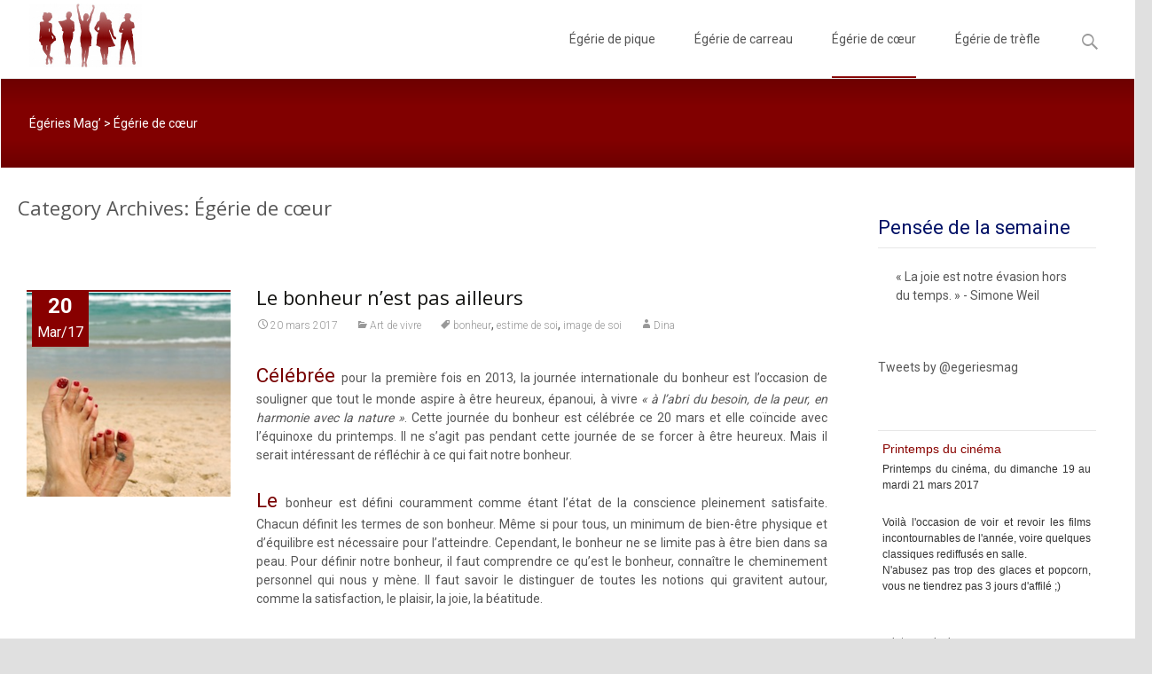

--- FILE ---
content_type: text/html; charset=UTF-8
request_url: http://egeriesmag.com/?cat=3
body_size: 40163
content:
<!DOCTYPE html>
<html lang="fr-FR" prefix="og: http://ogp.me/ns#">
<head>
	<meta charset="UTF-8">
	<meta name="viewport" content="width=device-width">
	 
	<link rel="profile" href="http://gmpg.org/xfn/11">
	<link rel="pingback" href="http://egeriesmag.com/xmlrpc.php">
	<title>Égérie de cœur Archives - Égéries Mag’</title>

<!-- This site is optimized with the Yoast SEO plugin v4.5 - https://yoast.com/wordpress/plugins/seo/ -->
<link rel="canonical" href="http://egeriesmag.com/?cat=3" />
<link rel="next" href="http://egeriesmag.com/?cat=3&#038;paged=2" />
<meta property="og:locale" content="fr_FR" />
<meta property="og:type" content="object" />
<meta property="og:title" content="Égérie de cœur Archives - Égéries Mag’" />
<meta property="og:url" content="http://egeriesmag.com/?cat=3" />
<meta property="og:site_name" content="Égéries Mag’" />
<meta name="twitter:card" content="summary" />
<meta name="twitter:title" content="Égérie de cœur Archives - Égéries Mag’" />
<!-- / Yoast SEO plugin. -->

<link rel='dns-prefetch' href='//netdna.bootstrapcdn.com' />
<link rel='dns-prefetch' href='//fonts.googleapis.com' />
<link rel='dns-prefetch' href='//s.w.org' />
<link rel="alternate" type="application/rss+xml" title="Égéries Mag’ &raquo; Flux" href="http://egeriesmag.com/?feed=rss2" />
<link rel="alternate" type="application/rss+xml" title="Égéries Mag’ &raquo; Flux des commentaires" href="http://egeriesmag.com/?feed=comments-rss2" />
<link rel="alternate" type="application/rss+xml" title="Égéries Mag’ &raquo; Flux de la catégorie Égérie de cœur" href="http://egeriesmag.com/?feed=rss2&#038;cat=3" />
		<script type="text/javascript">
			window._wpemojiSettings = {"baseUrl":"https:\/\/s.w.org\/images\/core\/emoji\/2.2.1\/72x72\/","ext":".png","svgUrl":"https:\/\/s.w.org\/images\/core\/emoji\/2.2.1\/svg\/","svgExt":".svg","source":{"concatemoji":"http:\/\/egeriesmag.com\/wp-includes\/js\/wp-emoji-release.min.js?ver=4.7.31"}};
			!function(t,a,e){var r,n,i,o=a.createElement("canvas"),l=o.getContext&&o.getContext("2d");function c(t){var e=a.createElement("script");e.src=t,e.defer=e.type="text/javascript",a.getElementsByTagName("head")[0].appendChild(e)}for(i=Array("flag","emoji4"),e.supports={everything:!0,everythingExceptFlag:!0},n=0;n<i.length;n++)e.supports[i[n]]=function(t){var e,a=String.fromCharCode;if(!l||!l.fillText)return!1;switch(l.clearRect(0,0,o.width,o.height),l.textBaseline="top",l.font="600 32px Arial",t){case"flag":return(l.fillText(a(55356,56826,55356,56819),0,0),o.toDataURL().length<3e3)?!1:(l.clearRect(0,0,o.width,o.height),l.fillText(a(55356,57331,65039,8205,55356,57096),0,0),e=o.toDataURL(),l.clearRect(0,0,o.width,o.height),l.fillText(a(55356,57331,55356,57096),0,0),e!==o.toDataURL());case"emoji4":return l.fillText(a(55357,56425,55356,57341,8205,55357,56507),0,0),e=o.toDataURL(),l.clearRect(0,0,o.width,o.height),l.fillText(a(55357,56425,55356,57341,55357,56507),0,0),e!==o.toDataURL()}return!1}(i[n]),e.supports.everything=e.supports.everything&&e.supports[i[n]],"flag"!==i[n]&&(e.supports.everythingExceptFlag=e.supports.everythingExceptFlag&&e.supports[i[n]]);e.supports.everythingExceptFlag=e.supports.everythingExceptFlag&&!e.supports.flag,e.DOMReady=!1,e.readyCallback=function(){e.DOMReady=!0},e.supports.everything||(r=function(){e.readyCallback()},a.addEventListener?(a.addEventListener("DOMContentLoaded",r,!1),t.addEventListener("load",r,!1)):(t.attachEvent("onload",r),a.attachEvent("onreadystatechange",function(){"complete"===a.readyState&&e.readyCallback()})),(r=e.source||{}).concatemoji?c(r.concatemoji):r.wpemoji&&r.twemoji&&(c(r.twemoji),c(r.wpemoji)))}(window,document,window._wpemojiSettings);
		</script>
		<style type="text/css">
img.wp-smiley,
img.emoji {
	display: inline !important;
	border: none !important;
	box-shadow: none !important;
	height: 1em !important;
	width: 1em !important;
	margin: 0 .07em !important;
	vertical-align: -0.1em !important;
	background: none !important;
	padding: 0 !important;
}
</style>
<link rel='stylesheet' id='font-awesome-css'  href='//netdna.bootstrapcdn.com/font-awesome/4.1.0/css/font-awesome.min.css?ver=4.1.0' type='text/css' media='all' />
<link rel='stylesheet' id='owl-carousel-css'  href='http://egeriesmag.com/wp-content/plugins/templatesnext-toolkit/css/owl.carousel.css?ver=1.3.2' type='text/css' media='all' />
<link rel='stylesheet' id='owl-carousel-transitions-css'  href='http://egeriesmag.com/wp-content/plugins/templatesnext-toolkit/css/owl.transitions.css?ver=1.3.2' type='text/css' media='all' />
<link rel='stylesheet' id='colorbox-css'  href='http://egeriesmag.com/wp-content/plugins/templatesnext-toolkit/css/colorbox.css?ver=1.5.14' type='text/css' media='all' />
<link rel='stylesheet' id='animate-css'  href='http://egeriesmag.com/wp-content/plugins/templatesnext-toolkit/css/animate.css?ver=3.5.1' type='text/css' media='all' />
<link rel='stylesheet' id='tx-style-css'  href='http://egeriesmag.com/wp-content/plugins/templatesnext-toolkit/css/tx-style.css?ver=1.01' type='text/css' media='all' />
<link rel='stylesheet' id='parent-style-css'  href='http://egeriesmag.com/wp-content/themes/i-transform/style.css?ver=4.7.31' type='text/css' media='all' />
<link rel='stylesheet' id='itransform-fonts-css'  href='//fonts.googleapis.com/css?family=Open+Sans%3A300%2C400%2C700%2C300italic%2C400italic%2C700italic%7CRoboto%3A300%2C400%2C700&#038;subset=latin%2Clatin-ext' type='text/css' media='all' />
<link rel='stylesheet' id='genericons-css'  href='http://egeriesmag.com/wp-content/themes/i-transform/fonts/genericons.css?ver=2.09' type='text/css' media='all' />
<link rel='stylesheet' id='side-menu-css'  href='http://egeriesmag.com/wp-content/themes/i-transform/css/jquery.sidr.dark.css?ver=2015-01-12' type='text/css' media='all' />
<link rel='stylesheet' id='itrans-slider-css'  href='http://egeriesmag.com/wp-content/themes/i-transform/css/itrans-slider.css?ver=2015-01-12' type='text/css' media='all' />
<link rel='stylesheet' id='itransform-style-css'  href='http://egeriesmag.com/wp-content/themes/i-transform-egeries/style.css?ver=2016-09-26' type='text/css' media='all' />
<link rel='stylesheet' id='itrans-blog-layout-css'  href='http://egeriesmag.com/wp-content/themes/i-transform/css/twocol-blog.css?ver=2016-03-11' type='text/css' media='all' />
<!--[if lt IE 9]>
<link rel='stylesheet' id='itransform-ie-css'  href='http://egeriesmag.com/wp-content/themes/i-transform/css/ie.css?ver=2016-07-18' type='text/css' media='all' />
<![endif]-->
<link rel='stylesheet' id='itrans-extra-stylesheet-css'  href='http://egeriesmag.com/wp-content/themes/i-transform/css/extra-style.css?ver=2016-03-11' type='text/css' media='all' />
<link rel='stylesheet' id='cyclone-template-style-dark-0-css'  href='http://egeriesmag.com/wp-content/plugins/cyclone-slider-2/templates/dark/style.css?ver=2.12.4' type='text/css' media='all' />
<link rel='stylesheet' id='cyclone-template-style-default-0-css'  href='http://egeriesmag.com/wp-content/plugins/cyclone-slider-2/templates/default/style.css?ver=2.12.4' type='text/css' media='all' />
<link rel='stylesheet' id='cyclone-template-style-standard-0-css'  href='http://egeriesmag.com/wp-content/plugins/cyclone-slider-2/templates/standard/style.css?ver=2.12.4' type='text/css' media='all' />
<link rel='stylesheet' id='cyclone-template-style-thumbnails-0-css'  href='http://egeriesmag.com/wp-content/plugins/cyclone-slider-2/templates/thumbnails/style.css?ver=2.12.4' type='text/css' media='all' />
<link rel='stylesheet' id='kirki-styles-css'  href='http://egeriesmag.com/wp-content/themes/i-transform/inc/kirki/assets/css/kirki-styles.css' type='text/css' media='all' />
<style id='kirki-styles-inline-css' type='text/css'>
body{background-color:rgba(224,224,224,1);background-image:url("");background-repeat:no-repeat;background-size:cover;background-attachment:fixed;background-position:left top;-webkit-background-size:cover;-moz-background-size:cover;-ms-background-size:cover;-o-background-size:cover;}.ibanner{background-image:url("http://egeriesmag.com/wp-content/uploads/2016/11/egeriesmag-background.png");background-repeat:inherit;background-size:cover;background-attachment:inherit;background-position:center top;-webkit-background-size:cover;-moz-background-size:cover;-ms-background-size:cover;-o-background-size:cover;}
</style>
<script type='text/javascript' src='http://egeriesmag.com/wp-includes/js/jquery/jquery.js?ver=1.12.4'></script>
<script type='text/javascript' src='http://egeriesmag.com/wp-includes/js/jquery/jquery-migrate.min.js?ver=1.4.1'></script>
<link rel='https://api.w.org/' href='http://egeriesmag.com/?rest_route=/' />
<link rel="EditURI" type="application/rsd+xml" title="RSD" href="http://egeriesmag.com/xmlrpc.php?rsd" />
<link rel="wlwmanifest" type="application/wlwmanifest+xml" href="http://egeriesmag.com/wp-includes/wlwmanifest.xml" /> 
<meta name="generator" content="WordPress 4.7.31" />
<style type="text/css" id="custom-style">
a { color: #880000;}a:visited { color: #880000;}input:focus, textarea:focus {border: 1px solid #880000;}button,input[type="submit"],input[type="button"],input[type="reset"] {background: #880000; }.nav-container .current_page_item > a > span,.nav-container .current_page_ancestor > a > span,.nav-container .current-menu-item > a span,.nav-container .current-menu-ancestor > a > span,.nav-container li a:hover span {	background-color: #880000; /* variable color */}.nav-container li:hover > a,.nav-container li a:hover {	color: #880000;}.nav-container .sub-menu,.nav-container .children {	border: 1px solid #e7e7e7;	border-top: 2px solid #880000; /* variable color */}.ibanner {	background-color: #880000;}.ibanner,.tx-folio-img .folio-links .folio-linkico, .tx-folio-img .folio-links .folio-zoomico {	background-color: #880000;}.da-dots span.da-dots-current { background-color: #880000;}div#ft-post div.entry-thumbnail:hover > div.comments-link { background-color: #880000;}.entry-header h1.entry-title a:hover { color: #880000; }.entry-header > div.entry-meta a:hover { color: #880000; }.featured-area div.entry-summary > p > a.moretag:hover {	background-color: #880000;}.site-content .post div.meta-img div.entry-thumbnail img {	border-top: 2px solid #880000;}.site-content div.entry-thumbnail .stickyonimg,.site-content div.entry-thumbnail .dateonimg {	background-color: #880000;}.site-content div.entry-nothumb .stickyonimg,.site-content div.entry-nothumb .dateonimg {	background-color: #880000;}.entry-meta a {	color: #880000;}.entry-content a,.comment-content a {	color: #880000;}.format-status .entry-content .page-links a,.format-gallery .entry-content .page-links a,.format-chat .entry-content .page-links a,.format-quote .entry-content .page-links a,.page-links a {	background: #880000;	border: 1px solid #880000;	color: #ffffff;}.format-gallery .entry-content .page-links a:hover,.format-audio .entry-content .page-links a:hover,.format-status .entry-content .page-links a:hover,.format-video .entry-content .page-links a:hover,.format-chat .entry-content .page-links a:hover,.format-quote .entry-content .page-links a:hover,.page-links a:hover {	color: #880000;}.iheader {background-color: #880000;}.iheader.front { background-color: #880000;}.navigation a { color: #880000;}.paging-navigation div.navigation > ul > li a:hover,.paging-navigation div.navigation > ul > li.active > a {	color: #880000;	border-color: #880000;}.comment-author .fn,.comment-author .url,.comment-reply-link,.comment-reply-login {	color: #880000;}.comment-body a,.comment-meta,.comment-meta a {	color: #880000;}.widget a:hover {	color: #880000;}.widget_calendar a:hover {	background-color: #880000;	color: #ffffff;	}.widget_calendar td#next a:hover,.widget_calendar td#prev a:hover {	background-color: #880000;	color: #ffffff;	}.site-footer div.widget-area .widget a:hover {	color: #880000;}.site-main div.widget-area .widget_calendar a:hover,.site-footer div.widget-area .widget_calendar a:hover {	background-color: #880000;	color: #ffffff;	}.da-dots > span > span {background-color: #880000;}.widget a:visited,.entry-header h1.entry-title a:visited {	color: #474747;}.widget a:hover,.entry-header h1.entry-title a:hover {	color: #880000;}.error404 .page-title:before {	color: #880000;}.format-status {	background-color: #880000;}.content-area .tx-service .tx-service-icon span {	color: #880000;	border-color:  #880000;}.content-area .tx-service:hover .tx-service-icon span {	background-color: #880000;}.content-area .tx-service .tx-service-icon span i {	color: #880000;	}.content-area .tx-service:hover .tx-service-icon span i {	color: #FFFFFF;	}.post .post-mainpart .entry-summary a.moretag {color: #FFFFFF; background-color: #880000;}</style>
<link rel="icon" href="http://egeriesmag.com/wp-content/uploads/2014/04/egeriestitle-150x150.jpg" sizes="32x32" />
<link rel="icon" href="http://egeriesmag.com/wp-content/uploads/2014/04/egeriestitle.jpg" sizes="192x192" />
<link rel="apple-touch-icon-precomposed" href="http://egeriesmag.com/wp-content/uploads/2014/04/egeriestitle.jpg" />
<meta name="msapplication-TileImage" content="http://egeriesmag.com/wp-content/uploads/2014/04/egeriestitle.jpg" />
		<style type="text/css" id="wp-custom-css">
			.video-container {
position: relative;
padding-bottom: 56.25%;
padding-top: 30px; height: 0; overflow: hidden;
float:center;
text-align: center;
margin: 0 auto 24px auto;
}
 
.video-container iframe,
.video-container object,
.video-container embed {
position: absolute;
top: 0;
left: 0;
width: 100%;
height: 100%;
}
		</style>
	</head>

<body class="archive category category-akimi category-3 do-etfw twocol-blog sidebar">
	<div id="page" class="hfeed site">
    	
                
        <div class="headerwrap">
            <header id="masthead" class="site-header" role="banner">
         		<div class="headerinnerwrap">
					                        <a class="home-link" href="http://egeriesmag.com/" title="Égéries Mag’" rel="home">
                            <span><img src="http://egeriesmag.com/wp-content/uploads/2015/12/bandeau-egeriesmag-2.jpg" alt="Égéries Mag’" /></span>
                        </a>
                    	
        
                    <div id="navbar" class="navbar">
                        <nav id="site-navigation" class="navigation main-navigation" role="navigation">
                            <h3 class="menu-toggle">Menu</h3>
                            <a class="screen-reader-text skip-link" href="#content" title="Skip to content">Skip to content</a>
                            <div class="nav-container"><ul id="menu-rubriques" class="nav-menu"><li id="menu-item-14" class="menu-item menu-item-type-taxonomy menu-item-object-category menu-item-has-children menu-item-14"><a href="http://egeriesmag.com/?cat=8">Égérie de pique</a>
<ul class="sub-menu">
	<li id="menu-item-15" class="menu-item menu-item-type-taxonomy menu-item-object-category menu-item-15"><a href="http://egeriesmag.com/?cat=12">Culture</a></li>
	<li id="menu-item-16" class="menu-item menu-item-type-taxonomy menu-item-object-category menu-item-16"><a href="http://egeriesmag.com/?cat=11">Nouvelles technologies</a></li>
	<li id="menu-item-17" class="menu-item menu-item-type-taxonomy menu-item-object-category menu-item-17"><a href="http://egeriesmag.com/?cat=10">Société</a></li>
</ul>
</li>
<li id="menu-item-10" class="menu-item menu-item-type-taxonomy menu-item-object-category menu-item-has-children menu-item-10"><a href="http://egeriesmag.com/?cat=7">Égérie de carreau</a>
<ul class="sub-menu">
	<li id="menu-item-11" class="menu-item menu-item-type-taxonomy menu-item-object-category menu-item-11"><a href="http://egeriesmag.com/?cat=17">Business</a></li>
	<li id="menu-item-12" class="menu-item menu-item-type-taxonomy menu-item-object-category menu-item-12"><a href="http://egeriesmag.com/?cat=19">Consommation</a></li>
	<li id="menu-item-13" class="menu-item menu-item-type-taxonomy menu-item-object-category menu-item-13"><a href="http://egeriesmag.com/?cat=18">Vie publique / Carrières</a></li>
</ul>
</li>
<li id="menu-item-6" class="menu-item menu-item-type-taxonomy menu-item-object-category current-menu-item menu-item-has-children menu-item-6"><a href="http://egeriesmag.com/?cat=3">Égérie de cœur</a>
<ul class="sub-menu">
	<li id="menu-item-7" class="menu-item menu-item-type-taxonomy menu-item-object-category menu-item-7"><a href="http://egeriesmag.com/?cat=4">Art de vivre</a></li>
	<li id="menu-item-8" class="menu-item menu-item-type-taxonomy menu-item-object-category menu-item-8"><a href="http://egeriesmag.com/?cat=5">Beauté</a></li>
	<li id="menu-item-9" class="menu-item menu-item-type-taxonomy menu-item-object-category menu-item-9"><a href="http://egeriesmag.com/?cat=6">Bien-être</a></li>
</ul>
</li>
<li id="menu-item-18" class="menu-item menu-item-type-taxonomy menu-item-object-category menu-item-has-children menu-item-18"><a href="http://egeriesmag.com/?cat=9">Égérie de trèfle</a>
<ul class="sub-menu">
	<li id="menu-item-19" class="menu-item menu-item-type-taxonomy menu-item-object-category menu-item-19"><a href="http://egeriesmag.com/?cat=16">Maison</a></li>
	<li id="menu-item-20" class="menu-item menu-item-type-taxonomy menu-item-object-category menu-item-20"><a href="http://egeriesmag.com/?cat=15">Gastronomie</a></li>
	<li id="menu-item-21" class="menu-item menu-item-type-taxonomy menu-item-object-category menu-item-21"><a href="http://egeriesmag.com/?cat=14">Loisirs créatifs</a></li>
	<li id="menu-item-22" class="menu-item menu-item-type-taxonomy menu-item-object-category menu-item-22"><a href="http://egeriesmag.com/?cat=13">Voyages</a></li>
</ul>
</li>
</ul></div>							
                        </nav><!-- #site-navigation -->
                        <div class="topsearch">
                            <form role="search" method="get" class="search-form" action="http://egeriesmag.com/">
				<label>
					<span class="screen-reader-text">Rechercher&nbsp;:</span>
					<input type="search" class="search-field" placeholder="Recherche&hellip;" value="" name="s" />
				</label>
				<input type="submit" class="search-submit" value="Rechercher" />
			</form>                        </div>
                    </div><!-- #navbar -->
                    <div class="clear"></div>
                </div>
            </header><!-- #masthead -->
        </div>
                <!-- #Banner -->
        	
			<div class="iheader">
				<div class="titlebar">
											<div class="breadcrumb">
					<!-- Breadcrumb NavXT 5.6.0 -->
<span property="itemListElement" typeof="ListItem"><a property="item" typeof="WebPage" title="Go to Égéries Mag’." href="http://egeriesmag.com" class="home"><span property="name">Égéries Mag’</span></a><meta property="position" content="1"></span> &gt; <span property="itemListElement" typeof="ListItem"><span property="name">Égérie de cœur</span><meta property="position" content="2"></span>						</div>
					
				</div>
			</div>
        	
				<div id="main" class="site-main">

	<div id="primary" class="content-area">
		<div id="content" class="site-content" role="main">

					<header class="archive-header">
				<h1 class="archive-title">Category Archives: Égérie de cœur</h1>

							</header><!-- .archive-header -->

										
    <article id="post-2084" class="post-2084 post type-post status-publish format-standard has-post-thumbnail hentry category-art-de-vivre tag-bonheur tag-estime-de-soi tag-image-de-soi">
    
    	<div class="meta-img">
		            <div class="entry-thumbnail">
            	                    <div class="dateonimg">
                        <span class="pdate">20</span><span class="pmonth">Mar/17</span>
                    </div>
                                <a href="http://egeriesmag.com/?p=2084">
                <img width="256" height="256" src="http://egeriesmag.com/wp-content/uploads/2017/03/feet-on-the-beach-title-256.jpg" class="attachment-post-thumbnail size-post-thumbnail wp-post-image" alt="" srcset="http://egeriesmag.com/wp-content/uploads/2017/03/feet-on-the-beach-title-256.jpg 256w, http://egeriesmag.com/wp-content/uploads/2017/03/feet-on-the-beach-title-256-150x150.jpg 150w, http://egeriesmag.com/wp-content/uploads/2017/03/feet-on-the-beach-title-256-220x220.jpg 220w" sizes="(max-width: 256px) 100vw, 256px" />                </a>
            </div>
                </div>
        
        <div class="post-mainpart">    
            <header class="entry-header">
                                <h1 class="entry-title">
                    <a href="http://egeriesmag.com/?p=2084" rel="bookmark">Le bonheur n&rsquo;est pas ailleurs</a>
                </h1>
                        
                <div class="entry-meta">
                    <span class="date"><a href="http://egeriesmag.com/?p=2084" title="Permalink to Le bonheur n&rsquo;est pas ailleurs" rel="bookmark"><time class="entry-date" datetime="2017-03-20T22:05:18+00:00">20 mars 2017</time></a></span><span class="categories-links"><a href="http://egeriesmag.com/?cat=4" rel="category">Art de vivre</a></span><span class="tags-links"><a href="http://egeriesmag.com/?tag=bonheur" rel="tag">bonheur</a>, <a href="http://egeriesmag.com/?tag=estime-de-soi" rel="tag">estime de soi</a>, <a href="http://egeriesmag.com/?tag=image-de-soi" rel="tag">image de soi</a></span><span class="author vcard"><a class="url fn n" href="http://egeriesmag.com/?author=7" title="View all posts by Dina" rel="author">Dina</a></span>                                    </div><!-- .entry-meta -->
            </header><!-- .entry-header -->
        
                        <div class="entry-content">
                <p align="justify"><span style="font-size: 1.6em;text-indent: 50px;color: #700">Célébrée </span>pour la première fois en 2013, la journée internationale du bonheur est l&rsquo;occasion de souligner que tout le monde aspire à être heureux, épanoui, à vivre <i>« à l&rsquo;abri du besoin, de la peur, en harmonie avec la nature »</i>. Cette journée du bonheur est célébrée ce 20 mars et elle coïncide avec l&rsquo;équinoxe du printemps. Il ne s&rsquo;agit pas pendant cette journée de se forcer à être heureux. Mais il serait intéressant de réfléchir à ce qui fait notre bonheur.</p>
<p align="justify"><span style="font-size: 1.6em;text-indent: 50px;color: #700">Le </span>bonheur est défini couramment comme étant l&rsquo;état de la conscience pleinement satisfaite. Chacun définit les termes de son bonheur. Même si pour tous, un minimum de bien-être physique et d&rsquo;équilibre est nécessaire pour l&rsquo;atteindre. Cependant, le bonheur ne se limite pas à être bien dans sa peau. Pour définir notre bonheur, il faut comprendre ce qu&rsquo;est le bonheur, connaître le cheminement personnel qui nous y mène. Il faut savoir le distinguer de toutes les notions qui gravitent autour, comme la satisfaction, le plaisir, la joie, la béatitude.</p>
<h1 style="font-size:1.6em;color: #700">Ne confondons pas Satisfaction et Bonheur</h1>
<p align="justify"><span style="font-size: 1.6em;text-indent: 50px;color: #700">On </span>définit machinalement le bonheur comme la satisfaction d&rsquo;un désir. Mais cela limiterait le bonheur à quelque chose de matériel. Le contentement qu&rsquo;on éprouve en étant satisfait ne suffit pas à définir le bonheur.</p>
<h1 style="font-size:1.6em;color: #700">Ne confondons pas Plaisir et Bonheur</h1>
<p align="justify"><span style="font-size: 1.6em;text-indent: 50px;color: #700">Le </span>plaisir est l&rsquo;ensemble des sensations agréables liées à la satisfaction de nos besoins fondamentaux. Il serait simple de croire qu&rsquo;être heureux c&rsquo;est uniquement combler ses différents désirs : désir de nourriture, désirs sexuels, désir de confort&#8230;</p>
<p align="justify"><span style="font-size: 1.6em;text-indent: 50px;color: #700">Il </span>serait également insensé de réduire le bonheur à une accumulation de plaisirs. C&rsquo;est à juste titre que Barbey d&rsquo;Aurevilly considère que <i>« le plaisir est le bonheur des fous, le bonheur est le plaisir des sages. »</i>*</p>
<p align="justify"><span style="font-size: 1.6em;text-indent: 50px;color: #700">Il </span>est vrai que pour beaucoup, le bonheur est un état où la somme des plaisirs physiques et psychologiques est supérieure à celle des déplaisirs. Mais c&rsquo;est négliger le fait qu&rsquo;un seul désir non réalisé peut entraîner une frustration, empêchant le bonheur, alors que bien d&rsquo;autres désirs trouvent un plein accomplissement.</p>
<h1 style="font-size:1.6em;color: #700">Ne confondons pas Joie et Bonheur</h1>
<p align="justify"><span style="font-size: 1.6em;text-indent: 50px;color: #700">La </span>joie est une réaction à un événement de l&rsquo;environnement, la joie a donc un cause extérieure. Or, le bonheur n&rsquo;est pas ailleurs, il provient de notre propre intérieur. Selon Cicéron, <i>« le bonheur vient de l&rsquo;âme seule. »</i></p>
<p align="justify"><span style="font-size: 1.6em;text-indent: 50px;color: #700">De </span>plus, on peut éprouver des joies malsaines comme celle de la vengeance ou tirer de la joie de l&rsquo;échec d&rsquo;autrui. Mais ces joies malsaines ne concourent pas à notre plein épanouissement.</p>
<h1 style="font-size:1.6em;color: #700">Ne confondons pas Béatitude et Bonheur</h1>
<p align="justify"><span style="font-size: 1.6em;text-indent: 50px;color: #700">Si </span>le bonheur ne se limite pas à la joie, au plaisir ou à la satisfaction, il ne faut pas en faire non plus une chimère impossible à atteindre. Ne surestimons pas le bonheur, ne le prenons pas par exemple pour la béatitude.</p>
<p align="justify"><span style="font-size: 1.6em;text-indent: 50px;color: #700">La </span>béatitude est un état psychologique si fort que l&rsquo;on se sent transcendé. La béatitude est aussi une notion à laquelle il est souvent fait allusion dans la religion chrétienne. Elle ne serait alors pas de ce monde mais plutôt un don divin.</p>
<h1 style="font-size:1.6em;color: #700">Bien-être et bonheur</h1>
<p align="justify"><span style="font-size: 1.6em;text-indent: 50px;color: #700">La </span>psychologie positive ne s&#8217;emploie plus vraiment à définir le bonheur, ce concept difficilement saisissable. Elle se contente d&rsquo;essayer de poser les contours du bien-être. La question de savoir si ce dernier est subjectif ou composé de critères objectifs continue de diviser. Un fragile accord est néanmoins trouvé sur six dimensions qui conditionnent notre bien être (selon Martin Seligman) : avoir une bonne santé, trouver un sens à sa vie, être bien entouré-e, s&rsquo;accomplir, s&rsquo;engager, avoir des émotions positives.</p>
<p align="justify"><span style="font-size: 1.6em;text-indent: 50px;color: #700">Si </span>la psychologie ne s&#8217;emploie plus à une définition universelle du bonheur, elle encourage chacun-e à définir les termes de son bonheur. Il faut vraiment, personnellement, se poser la question de ce qui nous mènerait au bonheur. Une fois cette recherche effectuée, il ne nous resterait qu&rsquo;à emprunter le chemin de notre bonheur. Alors, qu&rsquo;attendons-nous pour être heureux-ses ?</p>
<p align="justify">Dina</p>
<p align="justify">Lecture : Vivre Heureux de Christophe André – Psychologie du bonheur. Ed. Odile Jacob</p>
<p align="justify" style="font-size: 0.8em;margin: 0 0 6px 0">*Ban Ki-moon</p>
                            </div><!-- .entry-content -->
                    
            <footer class="entry-meta">
                        
                            </footer><!-- .entry-meta -->
        </div>
    </article><!-- #post -->    

        

							
    <article id="post-1912" class="post-1912 post type-post status-publish format-standard has-post-thumbnail hentry category-art-de-vivre tag-379 tag-art-de-vivre tag-bien-etre tag-bonheur tag-bonne-annee tag-devenir tag-etre-meilleur tag-resolutions tag-voeux">
    
    	<div class="meta-img">
		            <div class="entry-thumbnail">
            	                    <div class="dateonimg">
                        <span class="pdate">09</span><span class="pmonth">Jan/17</span>
                    </div>
                                <a href="http://egeriesmag.com/?p=1912">
                <img width="256" height="256" src="http://egeriesmag.com/wp-content/uploads/2017/01/blossom-title-256.jpg" class="attachment-post-thumbnail size-post-thumbnail wp-post-image" alt="" srcset="http://egeriesmag.com/wp-content/uploads/2017/01/blossom-title-256.jpg 256w, http://egeriesmag.com/wp-content/uploads/2017/01/blossom-title-256-150x150.jpg 150w, http://egeriesmag.com/wp-content/uploads/2017/01/blossom-title-256-220x220.jpg 220w" sizes="(max-width: 256px) 100vw, 256px" />                </a>
            </div>
                </div>
        
        <div class="post-mainpart">    
            <header class="entry-header">
                                <h1 class="entry-title">
                    <a href="http://egeriesmag.com/?p=1912" rel="bookmark">Accueillir la vie qui s&rsquo;offre à nous</a>
                </h1>
                        
                <div class="entry-meta">
                    <span class="date"><a href="http://egeriesmag.com/?p=1912" title="Permalink to Accueillir la vie qui s&rsquo;offre à nous" rel="bookmark"><time class="entry-date" datetime="2017-01-09T21:14:09+00:00">9 janvier 2017</time></a></span><span class="categories-links"><a href="http://egeriesmag.com/?cat=4" rel="category">Art de vivre</a></span><span class="tags-links"><a href="http://egeriesmag.com/?tag=2017" rel="tag">2017</a>, <a href="http://egeriesmag.com/?tag=art-de-vivre" rel="tag">art de vivre</a>, <a href="http://egeriesmag.com/?tag=bien-etre" rel="tag">bien-être</a>, <a href="http://egeriesmag.com/?tag=bonheur" rel="tag">bonheur</a>, <a href="http://egeriesmag.com/?tag=bonne-annee" rel="tag">bonne année</a>, <a href="http://egeriesmag.com/?tag=devenir" rel="tag">devenir</a>, <a href="http://egeriesmag.com/?tag=etre-meilleur" rel="tag">être meilleur</a>, <a href="http://egeriesmag.com/?tag=resolutions" rel="tag">résolutions</a>, <a href="http://egeriesmag.com/?tag=voeux" rel="tag">voeux</a></span><span class="author vcard"><a class="url fn n" href="http://egeriesmag.com/?author=7" title="View all posts by Dina" rel="author">Dina</a></span>                                    </div><!-- .entry-meta -->
            </header><!-- .entry-header -->
        
                        <div class="entry-content">
                <p align="justify">La tradition mes chères (chers), en début d&rsquo;année, est de formuler des vœux à l&rsquo;égard des autres et de prendre des nouvelles résolutions pour soi-même. C&rsquo;est donc avec plaisir que je souhaite que 2017 soit riche en découvertes, partages et rires entre égéries.</p>
<p align="justify">J&rsquo;avoue m&rsquo;être très peu pliée à l&rsquo;usage des résolutions par le passé. Il n&rsquo;y a pas de raison que ça change. Personnellement, je n&rsquo;attends pas le 1er janvier pour mettre en œuvre des changements nécessaires à ma vie. Mais la rédaction d&rsquo;ÉgériesMag nous invite à jouer le jeu des résolutions.</p>
<figure class="illustration" style="text-align: center;float: center;margin: auto;max-width: 720px"><img style="width: 100%;height: auto" src="http://egeriesmag.com/wp-content/uploads/2017/01/blossom-720.jpg" alt="Un bouton de fleur s'ouvre, sous la rosée printanière"/><figcaption style="font-size: 0.8em;margin: 0 0 6px 0"></figcaption></figure>
<p align="justify">En tant que <em>« teamplayer »</em>, je veux bien vous livrer, chères égéries, non pas ma résolution pour 2017, mais plutôt la recommandation que je me suis faite depuis quelques jours. Peut-être sera-t-elle utile à nous toutes (tous) pour cette année et peut-être qu&rsquo;elle nous guidera vers le bonheur. Ma recommandation est une citation de de Joseph Campbell que j&rsquo;ai entendue pour la première fois au début d&rsquo;un épisode de Being Mary Jane (série dont l&rsquo;actrice principale est Gabrielle Union)</p>
<p align="justify"><em>« Nous devons savoir renoncer à la vie telle que nous l&rsquo;avons planifiée pour accueillir celle qui s&rsquo;offre à nous. »</em>* En définitive, je nous souhaite en 2017 de nous ouvrir un peu plus au bonheur en appréciant notre quotidien et en exploitant au maximum tout ce qu&rsquo;il offre. C&rsquo;est un désir très intime que j&rsquo;espère avoir réussi à formuler.</p>
<p align="justify" style="font-size: 0.8em;">*<em>« We have to let go of the life we have planned to accept the one that is waiting for us. »</em> Joseph Campbell #BMJ</p>
<p>Dina</p>
                            </div><!-- .entry-content -->
                    
            <footer class="entry-meta">
                        
                            </footer><!-- .entry-meta -->
        </div>
    </article><!-- #post -->    

        

							
    <article id="post-1815" class="post-1815 post type-post status-publish format-standard has-post-thumbnail hentry category-bien-etre tag-amour tag-bien-etre tag-image-de-soi">
    
    	<div class="meta-img">
		            <div class="entry-thumbnail">
            	                    <div class="dateonimg">
                        <span class="pdate">20</span><span class="pmonth">Nov/16</span>
                    </div>
                                <a href="http://egeriesmag.com/?p=1815">
                <img width="256" height="256" src="http://egeriesmag.com/wp-content/uploads/2016/11/path-autumn-couple-away-256.png" class="attachment-post-thumbnail size-post-thumbnail wp-post-image" alt="" srcset="http://egeriesmag.com/wp-content/uploads/2016/11/path-autumn-couple-away-256.png 256w, http://egeriesmag.com/wp-content/uploads/2016/11/path-autumn-couple-away-256-150x150.png 150w, http://egeriesmag.com/wp-content/uploads/2016/11/path-autumn-couple-away-256-220x220.png 220w" sizes="(max-width: 256px) 100vw, 256px" />                </a>
            </div>
                </div>
        
        <div class="post-mainpart">    
            <header class="entry-header">
                                <h1 class="entry-title">
                    <a href="http://egeriesmag.com/?p=1815" rel="bookmark">Merci pour la leçon</a>
                </h1>
                        
                <div class="entry-meta">
                    <span class="date"><a href="http://egeriesmag.com/?p=1815" title="Permalink to Merci pour la leçon" rel="bookmark"><time class="entry-date" datetime="2016-11-20T18:00:39+00:00">20 novembre 2016</time></a></span><span class="categories-links"><a href="http://egeriesmag.com/?cat=6" rel="category">Bien-être</a></span><span class="tags-links"><a href="http://egeriesmag.com/?tag=amour" rel="tag">amour</a>, <a href="http://egeriesmag.com/?tag=bien-etre" rel="tag">bien-être</a>, <a href="http://egeriesmag.com/?tag=image-de-soi" rel="tag">image de soi</a></span><span class="author vcard"><a class="url fn n" href="http://egeriesmag.com/?author=6" title="View all posts by Mirinda Marc" rel="author">Mirinda Marc</a></span>                                    </div><!-- .entry-meta -->
            </header><!-- .entry-header -->
        
                        <div class="entry-content">
                <p align="justify">On a l&rsquo;impression que certaines épreuves sont des initiations, des rites obligatoires pour s&rsquo;élever. Aussi dures soient-elles, en émerger apporte une valeur inestimable à la vie. La mue ne se fait certes pas sans douleur. Mais à voir la beauté, la force qu&rsquo;on y gagne, le jeu en vaut la chandelle.</p>
<p align="justify">Que le temps passe. Combien de jours m&rsquo;éloignent de toi ? Beaucoup ? Il y a longtemps que je ne les ai plus comptés. Combien d&rsquo;heures loin de notre passion confuse. Je me souviens de celles où j&rsquo;ai pleuré, celles où j&rsquo;ai tout cassé, celles où je voulais mourir. Je m&rsquo;en souviens et j&rsquo;en ris.</p>
<p align="justify">Je suis reconnaissante de m&rsquo;être finalement trouvée, de m&rsquo;aimer, « à cause de » toi. En quelque sorte, je te le dois. Je n&rsquo;irais pas jusqu&rsquo;à dire grâce à toi. C&rsquo;est grâce à moi. Tu as su me mettre le dos au mur. Une fois, au pied du mur, je n&rsquo;ai eu d&rsquo;autre choix que de l&rsquo;escalader, d&rsquo;apprendre à m&rsquo;aimer. J&rsquo;ai dû mettre « mon cœur » à l&rsquo;étrier, ma survie en dépendait.</p>
<figure class="illustration" style="text-align: center;float: center;margin: auto;max-width: 720px"><img style="width: 100%;height: auto" src="http://egeriesmag.com/wp-content/uploads/2016/11/footprints-sand-onlone-720.jpg"/></figure>
<p align="justify">Je n&rsquo;espérerai plus l&rsquo;onction dans le regard vide des autres, je n&rsquo;irai plus le cœur meurtri mendier une reconnaissance aussi futile que périssable, je ne me construirai plus au gré des envies d&rsquo;autrui, je n&rsquo;essaierai plus d&rsquo;être à l&rsquo;image de ce qu&rsquo;on attend de moi. Je me contente désormais d&rsquo;être moi, celle que j&rsquo;aime, celle que je préfère, celle que j&rsquo;ai choisie.</p>
<p align="justify">Quand on se décrit l&rsquo;amour que l&rsquo;on voudrait vivre, certains se focalisent sur les caractéristiques de l&rsquo;être aimé, d&rsquo;autres voient la manière dont ils envisagent leur relation d&rsquo;amour. Dans tous les cas, d&rsquo;une personne à l&rsquo;autre, nos attentes diffèrent. On n&rsquo;a pas la même manière de vouloir être aimée.</p>
<p align="justify">Par contre, il serait intéressant de savoir par quel procédé, chacun élabore ses critères. Par son vécu, de manière fortuite, l&rsquo;astrologie aurait-elle son influence ? Certains chercheraient à être plus compris, d&rsquo;autres à se sentir appréciés, d&rsquo;autres encore à être inspirés etc. Le leurre, c&rsquo;est qu&rsquo;une personne sache nous aimer sans forcément éprouver réellement de l&rsquo;amour envers nous. Ne nous y trompons pas, une telle relation peut être très confortable.</p>
<p align="justify">À l&rsquo;inverse, il y a bien ceux qui sont réellement épris de nous sans être capables de nous procurer cette sensation d&rsquo;être aimée. Est-ce de leur faute ? Parfois oui, il ne suffit pas d&rsquo;aimer, il faut être à l&rsquo;affût des espérances de l&rsquo;être aimé. Il faut pouvoir choisir de s&rsquo;y plier ou de s&rsquo;éloigner, par amour. Oui, c&rsquo;est quelquefois faire preuve de médiocrité ou de paresse que d&rsquo;aimer sans se donner les moyens de savoir aimer.</p>
<p align="justify">Toi, tu étais loin de toute cette inconsistance, autant dire que tu excellais dans l&rsquo;art de répondre à mes désirs. L&rsquo;espace d&rsquo;un instant, tu m&rsquo;as fait croire à la notion de prince charmant. Je voulais un allié, j&rsquo;en avais un. Je rends hommage au compagnon de route que tu étais.</p>
<figure class="illustration" style="text-align: center;float: center;margin: auto;max-width: 720px"><img style="width: 100%;height: auto" src="http://egeriesmag.com/wp-content/uploads/2016/11/path-autumn-couple-away-720.jpg"/></figure>
<p align="justify">M&rsquo;aimais-tu réellement ? Une chose est certaine : tu aimais cette image de moi que tu façonnais. À chaque fois que je m&rsquo;en éloignais, tu te sentais trahi. Comment t&rsquo;en blâmer ? Avec le temps, j&rsquo;ai compris les malentendus qui nous entouraient.</p>
<p align="justify">Tes « je t&rsquo;aime » se sont évidés. Ils ont gagné en absurdité. « Je t&rsquo;aime quand tu es comme je veux. » « Je ne t&rsquo;aime plus. » Mais mon cœur était en proie à une soif de les entendre, ces « je t&rsquo;aime ». L&rsquo;addiction, je suppose. Quand j&rsquo;y pense, je ne t&rsquo;aimais pas non plus. J&rsquo;aimais ta façon de savoir m&rsquo;aimer. J&rsquo;étais droguée. Je les voulais tes « je t&rsquo;aime ». Et je voulais devenir à nouveau l&rsquo;objet de ton amour. Je me façonnais sans cesse à l&rsquo;image de ton désir, en m&rsquo;égarant.</p>
<p align="justify">Tu voulais une femme forte, je savais l&rsquo;être. Tu voulais qu&rsquo;elle soit parfois faible et se repose sur tes épaules, je le devenais. Tu voulais une femme engagée, j&rsquo;épousais tes causes perdues. Je crois que si tu avais voulu tout le temps la même femme, on serait encore à roucouler sur une plage ou dans un chalet. Il fallait intarissablement être une autre. Il fallait tantôt être une femme qui me ressemblait et, tantôt, celle, qu&rsquo;avec toute la bonne volonté du monde, je ne pouvais être. Être ce que tu voulais quand tu voulais m&rsquo;épuisait. Le comble, c&rsquo;était cette sensation de prostituer mon âme pour de l&rsquo;amour.</p>
<figure class="illustration" style="text-align: center;float: center;margin: auto;max-width: 384px"><img style="width: 100%;height: auto" src="http://egeriesmag.com/wp-content/uploads/2016/11/autoportrait-egeriesmag-com.jpg"/></figure>
<p align="justify">D&rsquo;une certaine façon, j&rsquo;avais réalisé depuis fort longtemps le goût fade de tes « je t&rsquo;aime ». Ils avaient perdu en sincérité. Qu&rsquo;importe, je la voulais, cette dose d&rsquo;amour qui aliène. J&rsquo;avais peur de perdre ton adoration. J&rsquo;avais peur que personne ne sache m&rsquo;aimer autant que toi. Je remercie, à présent, cette broutille d&rsquo;avoir eu raison de notre relation. J&rsquo;ai trouvé quelqu&rsquo;un qui sait m&rsquo;aimer mieux que toi, je me suis trouvée.</p>
<p><a herf="http://egeriesmag.com/?p=1831">À l&rsquo;origine d&rsquo;Effeuillage</a></p>
<p align="justify">MM</p>
                            </div><!-- .entry-content -->
                    
            <footer class="entry-meta">
                        
                            </footer><!-- .entry-meta -->
        </div>
    </article><!-- #post -->    

        

							
    <article id="post-1764" class="post-1764 post type-post status-publish format-standard has-post-thumbnail hentry category-art-de-vivre tag-amabilite tag-amitie tag-bonheur tag-entourage tag-gentillesse tag-hypocrisie tag-image-de-soi tag-relations">
    
    	<div class="meta-img">
		            <div class="entry-thumbnail">
            	                    <div class="dateonimg">
                        <span class="pdate">03</span><span class="pmonth">Nov/16</span>
                    </div>
                                <a href="http://egeriesmag.com/?p=1764">
                <img width="256" height="256" src="http://egeriesmag.com/wp-content/uploads/2016/11/don-d-une-etincelle-256.png" class="attachment-post-thumbnail size-post-thumbnail wp-post-image" alt="" srcset="http://egeriesmag.com/wp-content/uploads/2016/11/don-d-une-etincelle-256.png 256w, http://egeriesmag.com/wp-content/uploads/2016/11/don-d-une-etincelle-256-150x150.png 150w, http://egeriesmag.com/wp-content/uploads/2016/11/don-d-une-etincelle-256-220x220.png 220w" sizes="(max-width: 256px) 100vw, 256px" />                </a>
            </div>
                </div>
        
        <div class="post-mainpart">    
            <header class="entry-header">
                                <h1 class="entry-title">
                    <a href="http://egeriesmag.com/?p=1764" rel="bookmark">Être aimable ou être gentil-le : telle est la question</a>
                </h1>
                        
                <div class="entry-meta">
                    <span class="date"><a href="http://egeriesmag.com/?p=1764" title="Permalink to Être aimable ou être gentil-le : telle est la question" rel="bookmark"><time class="entry-date" datetime="2016-11-03T18:54:42+00:00">3 novembre 2016</time></a></span><span class="categories-links"><a href="http://egeriesmag.com/?cat=4" rel="category">Art de vivre</a></span><span class="tags-links"><a href="http://egeriesmag.com/?tag=amabilite" rel="tag">amabilité</a>, <a href="http://egeriesmag.com/?tag=amitie" rel="tag">amitié</a>, <a href="http://egeriesmag.com/?tag=bonheur" rel="tag">bonheur</a>, <a href="http://egeriesmag.com/?tag=entourage" rel="tag">entourage</a>, <a href="http://egeriesmag.com/?tag=gentillesse" rel="tag">gentillesse</a>, <a href="http://egeriesmag.com/?tag=hypocrisie" rel="tag">hypocrisie</a>, <a href="http://egeriesmag.com/?tag=image-de-soi" rel="tag">image de soi</a>, <a href="http://egeriesmag.com/?tag=relations" rel="tag">relations</a></span><span class="author vcard"><a class="url fn n" href="http://egeriesmag.com/?author=7" title="View all posts by Dina" rel="author">Dina</a></span>                                    </div><!-- .entry-meta -->
            </header><!-- .entry-header -->
        
                        <div class="entry-content">
                <p align="justify">À peine vient-on d&rsquo;enlever nos masques pour Halloween qu&rsquo;il va en falloir porter un autre, nous, moches et méchants-es que la journée de la gentillesse oblige à faire preuve d&rsquo;une certaine bienveillance envers nos semblables. Ce monde est décidément un folklore sans fin.</p>
<figure class="illustration" style="text-align: center;float: center;margin: auto;max-width: 720px"><img style="width: 100%;height: auto" src="http://egeriesmag.com/wp-content/uploads/2016/11/extorsion-d-un-sourire-720.jpg"/><figcaption style="font-size: 0.8em;margin: 0 0 6px 0"><em>Peut-on forcer la gentillesse ?</em></figcaption></figure>
<p align="justify">Raisonner ainsi c&rsquo;est se méprendre sur l&rsquo;intérêt de cette journée de la gentillesse. Comme les <a href="http://egeriesmag.com/?p=511">journées du rire et du sourire</a>, le but est de rappeler, pour les 364 autres jours, que la gentillesse est une valeur importante. Après, nul n&rsquo;est obligé de s&rsquo;y soumettre. Pour ceux qui se prêtent volontiers au jeu, qu&rsquo;ils se sentent libres de continuer après minuit, toute l&rsquo;année, toute votre vie durant.</p>
<p align="justify">On a tendance à oublier ce qu&rsquo;est la notion de gentillesse. Elle échappe de plus en plus à ce qu&rsquo;elle devrait évoquer de noble comme la bonté, le souci des autres. De nos jours, elle tend plutôt à être assimilée au fait d&rsquo;être con, de se laisser marcher sur les pieds etc.</p>
<p align="justify">Rappelons-nous quand on était enfant, comment cette valeur nous servait naturellement à appréhender le monde: il y avait les gentils-les et les méchants-es. On aimait bien alors être dans le camp de la gentillesse. Adulte, on se rend bien compte que cette vision manichéenne était assez limitée. On met plus de nuance : on apprend par exemple que certaines amabilités ne sont que pure politesse, voire hypocrisie. La notion de méchanceté elle-même devient relative quand nous grandissons.</p>
<p align="justify">À défaut d&rsquo;être gentil-le, on se cantonne à être aimable, ce qui est également assez noble. Or, l&rsquo;amabilité n&rsquo;est qu&rsquo;un ersatz de gentillesse. Elle n&rsquo;engage pas vraiment le cœur. C&rsquo;est une gentillesse superficielle voire artificielle. La bonté et la bienveillance que suppose la gentillesse peuvent être totalement étrangères à l&rsquo;amabilité.</p>
<figure class="illustration" style="text-align: center;float: center;margin: auto;max-width: 720px"><img style="width: 100%;height: auto" src="http://egeriesmag.com/wp-content/uploads/2016/11/don-d-une-etincelle-720.jpg"/></figure>
<p align="justify">Être aimable n&rsquo;est parfois que pure façade pour l&rsquo;hypocrite qui veut arborer une gentillesse feinte. L&rsquo;hypocrisie étant « <em>un hommage que le vice rend à la vertu</em> »<sup>*</sup>, ne sous-estimons pas l&rsquo;élaboration, le raffinement de cet hommage. La copie peut parfois faire passer l&rsquo;original pour une usurpation.</p>
<p align="justify">L&rsquo;essentiel, ce n&rsquo;est pas de savoir si ceux qui nous entourent, feignent leur gentillesse. De toute façon, il serait difficile de le détecter réellement, on ne peut pas voir dans les cœurs. Gardons juste à l&rsquo;esprit que certains savent très bien simuler la gentillesse à coup d&rsquo;amabilités désarmantes. Ce n&rsquo;est pas forcément une mauvaise chose.</p>
<p align="justify">En réalité, beaucoup préconisent la gentillesse sur le lieu de travail. Elle permettrait une bonne ambiance de travail et moins de stress, ce qui se ressentirait sur les résultats. Sachons néanmoins que si la gentillesse toute désintéressée, toute pure n&rsquo;est pas de notre goût, nous pouvons tout aussi bien nous distinguer par notre amabilité envers nos collègues, le but étant une bonne ambiance de travail.</p>
<p align="justify">L&rsquo;essentiel serait de pouvoir déterminer soi-même si on est plutôt gentil-le ou juste aimable avec notre entourage. Lorsque notre bienveillance est conditionnée par la reconnaissance des autres ou par une stratégie, ce n&rsquo;est certainement pas de la gentillesse. Si cette dernière fait réellement partie des <a href="http://egeriesmag.com/?p=1652">valeurs auxquelles nous sommes attachés-es</a>, sachons ne pas la feindre, sachons être bienveillants-es, entièrement, avec le cœur, quitte à passer pour des faibles.</p>
<p align="left">Dina</p>
<p style="font-size: 0.8em;"><em>* François de la Rochefoucauld</em></p>
                            </div><!-- .entry-content -->
                    
            <footer class="entry-meta">
                        
                            </footer><!-- .entry-meta -->
        </div>
    </article><!-- #post -->    

        

							
    <article id="post-1677" class="post-1677 post type-post status-publish format-standard has-post-thumbnail hentry category-bien-etre tag-arreter tag-cigarette tag-mois-sans-tabac tag-sante tag-tabac">
    
    	<div class="meta-img">
		            <div class="entry-thumbnail">
            	                    <div class="dateonimg">
                        <span class="pdate">02</span><span class="pmonth">Nov/16</span>
                    </div>
                                <a href="http://egeriesmag.com/?p=1677">
                <img width="256" height="256" src="http://egeriesmag.com/wp-content/uploads/2016/11/arret-cigarette-longue-route-720.jpg" class="attachment-post-thumbnail size-post-thumbnail wp-post-image" alt="" srcset="http://egeriesmag.com/wp-content/uploads/2016/11/arret-cigarette-longue-route-720.jpg 256w, http://egeriesmag.com/wp-content/uploads/2016/11/arret-cigarette-longue-route-720-150x150.jpg 150w, http://egeriesmag.com/wp-content/uploads/2016/11/arret-cigarette-longue-route-720-220x220.jpg 220w" sizes="(max-width: 256px) 100vw, 256px" />                </a>
            </div>
                </div>
        
        <div class="post-mainpart">    
            <header class="entry-header">
                                <h1 class="entry-title">
                    <a href="http://egeriesmag.com/?p=1677" rel="bookmark">Novembre, un moi(s) sans tabac ?</a>
                </h1>
                        
                <div class="entry-meta">
                    <span class="date"><a href="http://egeriesmag.com/?p=1677" title="Permalink to Novembre, un moi(s) sans tabac ?" rel="bookmark"><time class="entry-date" datetime="2016-11-02T13:47:54+00:00">2 novembre 2016</time></a></span><span class="categories-links"><a href="http://egeriesmag.com/?cat=6" rel="category">Bien-être</a></span><span class="tags-links"><a href="http://egeriesmag.com/?tag=arreter" rel="tag">arrêter</a>, <a href="http://egeriesmag.com/?tag=cigarette" rel="tag">cigarette</a>, <a href="http://egeriesmag.com/?tag=mois-sans-tabac" rel="tag">moi(s) sans tabac</a>, <a href="http://egeriesmag.com/?tag=sante" rel="tag">santé</a>, <a href="http://egeriesmag.com/?tag=tabac" rel="tag">tabac</a></span><span class="author vcard"><a class="url fn n" href="http://egeriesmag.com/?author=4" title="View all posts by Akimi" rel="author">Akimi</a></span>                                    </div><!-- .entry-meta -->
            </header><!-- .entry-header -->
        
                        <div class="entry-content">
                <p align="JUSTIFY">Novembre sera un mois sans fumer. Enfin, pour ceux d&rsquo;entre vous qui le souhaitent. Vous aurez alors à votre disposition un kit, pour le moins symbolique, offert par votre pharmacien pour réussir ce pari. Bien plus qu&rsquo;un kit (brochure de préparation, agenda de 30 jours&#8230;), sachez qu&rsquo;il vous faudra une volonté d&rsquo;enfer pour venir à bout de votre addiction à la cigarette.</p>
<figure class="illustration" style="text-align: center;float: center;margin: auto;max-width: 720px"><img style="width: 100%;height: auto" src="http://egeriesmag.com/wp-content/uploads/2016/10/megots-cigarette-par-milliers-720.jpg" alt="Cendriers débordant de mégots"/><figcaption style="font-size: 0.8em;margin: 0 0 6px 0"><em>tant de mégots se sont accumulés.</em></figcaption></figure>
<p align="JUSTIFY">En effet, vous aurez besoin de cette force intérieure pour prouver à votre cigarette que c&rsquo;est vous qui la teniez, pas l&rsquo;inverse. Ce ne sera pas une sinécure. On sait que l&rsquo;arrêt de la cigarette, selon les gens, entraîne bien d&rsquo;autres défis à relever comme, entre autres, la maîtrise du stress. Soyez également attentif aux changements de votre organisme et, pourquoi pas, profitez de ce défi pour également mieux manger, pratiquer une activité sportive, prendre soin de vous. Bref, toute une nouvelle hygiène de vie au programme !</p>
<p align="JUSTIFY">L&rsquo;envie de reprendre sera présente à tout moment. C&rsquo;est en cela peut-être que l&rsquo;idée d&rsquo;oser un challenge collectif contribuera à vous motiver. Bien avant la France, ce type d&rsquo;initiative collective pour arrêter le tabac a été pris, non sans un certain succès, en Grande-Bretagne depuis 2012, sous le nom de « <em>Stoptober</em> ». En France, ce <a href = "http://social-sante.gouv.fr/actualites/presse/dossiers-de-presse/article/moi-s-sans-tabac-un-defi-collectif-pour-arreter-de-fumer">moi(s) sans tabac</a><a> est plutôt une première, organisée par le ministère de la santé. Au bout de trente jours, l&rsquo;envie de recommencer serait réduite, d&rsquo;où l&rsquo;intérêt de l&rsquo;opération.</a></p>
<figure class="illustration" style="text-align: center;float: center;margin: auto;max-width: 720px"><img style="width: 100%;height: auto" src="http://egeriesmag.com/wp-content/uploads/2016/10/arret-cigarette-longue-route-720.jpg" alt="Un mégot écrasé sur la grande ligne droite d'une route"/><figcaption style="font-size: 0.8em;margin: 0 0 6px 0"><em>L&rsquo;arrêt de la cigarette vous ouvre une grande et longue voie</em></figcaption></figure>
<p align="JUSTIFY">Sur un autre front, la réglementation de la vente de cigarettes a évolué cette année avec la mise en place du paquet de cigarettes neutre. Depuis le mois de Mai 2016, les producteurs ne doivent plus fabriquer des cigarettes avec leur Logo à destination de la France. Les deux-tiers de l&#8217;emballage doivent représenter un message sur les méfaits de la cigarette. Si les anciens paquets ont encore le droit de figurer avec les nouveaux chez les buralistes, il n&rsquo;en sera plus question dès le 1er janvier 2017.</p>
<p align="JUSTIFY">Encore une fois, toutes ces tentatives de dissuader le client n&rsquo;ont réellement d&rsquo;effets que s&rsquo;il nourrit lui-même l&rsquo;envie de cesser le tabac. Bon courage donc à tous ceux qui voudront arrêter.</p>
<p align="LEFT">Akimi</p>
                            </div><!-- .entry-content -->
                    
            <footer class="entry-meta">
                        
                            </footer><!-- .entry-meta -->
        </div>
    </article><!-- #post -->    

        

							
    <article id="post-1652" class="post-1652 post type-post status-publish format-standard has-post-thumbnail hentry category-art-de-vivre tag-amitie tag-choix tag-connaissance tag-estime-de-soi tag-etre-meilleur tag-grandeur tag-image-de-soi tag-principes tag-valeurs tag-vision">
    
    	<div class="meta-img">
		            <div class="entry-thumbnail">
            	                    <div class="dateonimg">
                        <span class="pdate">26</span><span class="pmonth">Oct/16</span>
                    </div>
                                <a href="http://egeriesmag.com/?p=1652">
                <img width="256" height="256" src="http://egeriesmag.com/wp-content/uploads/2016/10/nous-navons-pas-les-memes-valeurs-titre.png" class="attachment-post-thumbnail size-post-thumbnail wp-post-image" alt="" srcset="http://egeriesmag.com/wp-content/uploads/2016/10/nous-navons-pas-les-memes-valeurs-titre.png 256w, http://egeriesmag.com/wp-content/uploads/2016/10/nous-navons-pas-les-memes-valeurs-titre-150x150.png 150w, http://egeriesmag.com/wp-content/uploads/2016/10/nous-navons-pas-les-memes-valeurs-titre-220x220.png 220w" sizes="(max-width: 256px) 100vw, 256px" />                </a>
            </div>
                </div>
        
        <div class="post-mainpart">    
            <header class="entry-header">
                                <h1 class="entry-title">
                    <a href="http://egeriesmag.com/?p=1652" rel="bookmark">Nous n&rsquo;avons pas les mêmes valeurs</a>
                </h1>
                        
                <div class="entry-meta">
                    <span class="date"><a href="http://egeriesmag.com/?p=1652" title="Permalink to Nous n&rsquo;avons pas les mêmes valeurs" rel="bookmark"><time class="entry-date" datetime="2016-10-26T21:13:52+00:00">26 octobre 2016</time></a></span><span class="categories-links"><a href="http://egeriesmag.com/?cat=4" rel="category">Art de vivre</a></span><span class="tags-links"><a href="http://egeriesmag.com/?tag=amitie" rel="tag">amitié</a>, <a href="http://egeriesmag.com/?tag=choix" rel="tag">choix</a>, <a href="http://egeriesmag.com/?tag=connaissance" rel="tag">connaissance</a>, <a href="http://egeriesmag.com/?tag=estime-de-soi" rel="tag">estime de soi</a>, <a href="http://egeriesmag.com/?tag=etre-meilleur" rel="tag">être meilleur</a>, <a href="http://egeriesmag.com/?tag=grandeur" rel="tag">grandeur</a>, <a href="http://egeriesmag.com/?tag=image-de-soi" rel="tag">image de soi</a>, <a href="http://egeriesmag.com/?tag=principes" rel="tag">principes</a>, <a href="http://egeriesmag.com/?tag=valeurs" rel="tag">Valeurs</a>, <a href="http://egeriesmag.com/?tag=vision" rel="tag">vision</a></span><span class="author vcard"><a class="url fn n" href="http://egeriesmag.com/?author=7" title="View all posts by Dina" rel="author">Dina</a></span>                                    </div><!-- .entry-meta -->
            </header><!-- .entry-header -->
        
                        <div class="entry-content">
                <p align="justify">Les valeurs sont des principes auxquels doivent se conformer les manières d&rsquo;être et d&rsquo;agir. Chaque société dispose de la sienne. Néanmoins, il est des valeurs qui sont reconnues universellement.</p>
<p align="justify">À l&rsquo;image de chaque société, chaque individu devrait définir son socle de principes. Bien sûr, on peut puiser dans les valeurs propres à sa culture pour définir les siennes propres. Mais pas uniquement. Notre vécu, notre connaissance de notre propre personnalité, notre sensibilité, notre penchant naturel sont autant d&rsquo;éléments qui rentrent en compte dans la définition de ces règles.</p>
<p align="justify">Ces valeurs peuvent être aussi définies par la négative : ce sont les qualités auxquelles lorsqu&rsquo;on se soustrait, on se sent profondément meurtri ou on a l&rsquo;impression de s&rsquo;égarer. Ce sont les principes auxquels déroger nous ferait perdre notre estime de soi. Il est vrai qu&rsquo;on peut la retrouver pour peu qu&rsquo;on fasse le cheminement de se pardonner nous-mêmes.</p>
<figure class="illustration" style="text-align: center;float: center;margin: auto;max-width: 720px"><img style="width: 100%;height: auto" src="http://egeriesmag.com/wp-content/uploads/2016/10/femme-montant-escalier.jpg"/><figcaption style="font-size: 0.8em;margin: 0 0 6px 0"><em><a href="http://fr.freepik.com/photos-vecteurs-libre/personnes">Montée d’escalier &#8211; Conçu par Javi_indy &#8211; Freepik.com</a></em></figcaption></figure>
<p align="justify">Limiter ses valeurs à celles dans lesquelles on a été élevé, c&rsquo;est refuser de progresser. Certes, les valeurs dans lesquelles on a baigné dans nos familles finissent souvent par devenir les nôtres. Mais si elles ne nous représentent plus vraiment, doit-on se forcer, par pure tradition, à les suivre ? C&rsquo;est exactement comme pratiquer une religion sans avoir la foi. Se mentir à soi-même, se faire subir sa propre hypocrisie, c&rsquo;est un moyen sûr de s&rsquo;égarer.</p>
<p align="justify">En définitive, nos valeurs devraient être en adéquation avec qui nous sommes vraiment. C&rsquo;est sur ce socle que nous établiront notre développement personnel et qui sait, notre <a href="http://egeriesmag.com/?p=1626">success story</a>. Ne laissons donc pas n&rsquo;importe qui remettre en question nos valeurs. C&rsquo;est à nous que revient le privilège de les redéfinir, le cas échéant. L&rsquo;on comprendra bien tout de même que ce ne sont pas des choses qui doivent varier d&rsquo;une semaine à l&rsquo;autre.</p>
<p align="justify">Si nous ne les avons pas encore définies, il serait temps de mûrir la question. Sur une feuille, inscrivons une dizaine de principes, une sorte de 10 commandements sans lesquels nous nous sentirions aliéner.</p>
<p align="justify">Par ailleurs, les autres ne doivent pas être tenues de se plier à nos valeurs. Bien entendu, il est essentiel de partager un certain nombre de principes avec son entourage pour se sentir à son aise avec celui-ci. Néanmoins, obliger les gens qui nous entourent à adhérer à nos valeurs ne ferait que les éloigner de nous ou les aliéner. Il est vrai que nous n&rsquo;aurons pas toujours les mêmes valeurs que ceux avec qui nous interagirons au quotidien. Faut-il pour autant créer une hiérarchie des valeurs et les condamner sur cette base ? Gardons à l&rsquo;esprit qu&rsquo;il y a une différence entre le fait d&rsquo;avoir des principes et celui d&rsquo;être fanatique !</p>
<figure class="illustration" style="text-align: center;float: center;margin: auto;max-width: 720px"><img style="width: 100%;height: auto" src="http://egeriesmag.com/wp-content/uploads/2016/10/nous-navons-pas-les-memes-valeurs-illustration.jpg"/></figure>
<p>Pourquoi doit-on définir ses valeurs ?</p>
<ul>
<li>Nos valeurs nous guideront dans <a href = "http://egeriesmag.com/?p=1225">le choix de votre entourage</a></li>
<li>Nos valeurs nous permettront d&rsquo;identifier vers qui ne pas aller</li>
<li>Nos valeurs conditionneront nos décisions</li>
<li>Nos valeurs nous guideront vers les causes qui nous conviennent</li>
<li>Nos valeurs feront de nous des personnes estimées</li>
<li>Nos valeurs nous motiveront</li>
<li>Nos valeurs nous aideront à cultiver notre charisme</li>
<li>Nos valeurs nous permettront de nous situer par rapport à la société</li>
<li>Nos valeurs seront le moteur de nos opinions</li>
<li>Nos valeurs jouent un grand rôle dans la construction de notre estime de soi</li>
</ul>
<p>Dina</p>
                            </div><!-- .entry-content -->
                    
            <footer class="entry-meta">
                        
                            </footer><!-- .entry-meta -->
        </div>
    </article><!-- #post -->    

        

							
    <article id="post-1613" class="post-1613 post type-post status-publish format-standard has-post-thumbnail hentry category-art-de-vivre tag-amitie tag-astrologie tag-bonheur tag-image-de-soi tag-relations tag-rencontre-professionnelle tag-reseaux-sociaux">
    
    	<div class="meta-img">
		            <div class="entry-thumbnail">
            	                    <div class="dateonimg">
                        <span class="pdate">24</span><span class="pmonth">Oct/16</span>
                    </div>
                                <a href="http://egeriesmag.com/?p=1613">
                <img width="128" height="128" src="http://egeriesmag.com/wp-content/uploads/2016/10/profilons-nos-amis-titre.png" class="attachment-post-thumbnail size-post-thumbnail wp-post-image" alt="" />                </a>
            </div>
                </div>
        
        <div class="post-mainpart">    
            <header class="entry-header">
                                <h1 class="entry-title">
                    <a href="http://egeriesmag.com/?p=1613" rel="bookmark">Profilons un peu nos relations !</a>
                </h1>
                        
                <div class="entry-meta">
                    <span class="date"><a href="http://egeriesmag.com/?p=1613" title="Permalink to Profilons un peu nos relations !" rel="bookmark"><time class="entry-date" datetime="2016-10-24T18:55:23+00:00">24 octobre 2016</time></a></span><span class="categories-links"><a href="http://egeriesmag.com/?cat=4" rel="category">Art de vivre</a></span><span class="tags-links"><a href="http://egeriesmag.com/?tag=amitie" rel="tag">amitié</a>, <a href="http://egeriesmag.com/?tag=astrologie" rel="tag">astrologie</a>, <a href="http://egeriesmag.com/?tag=bonheur" rel="tag">bonheur</a>, <a href="http://egeriesmag.com/?tag=image-de-soi" rel="tag">image de soi</a>, <a href="http://egeriesmag.com/?tag=relations" rel="tag">relations</a>, <a href="http://egeriesmag.com/?tag=rencontre-professionnelle" rel="tag">rencontre professionnelle</a>, <a href="http://egeriesmag.com/?tag=reseaux-sociaux" rel="tag">réseaux sociaux</a></span><span class="author vcard"><a class="url fn n" href="http://egeriesmag.com/?author=7" title="View all posts by Dina" rel="author">Dina</a></span>                                    </div><!-- .entry-meta -->
            </header><!-- .entry-header -->
        
                        <div class="entry-content">
                <p align="JUSTIFY">Que recherchons-nous en premier chez nos amis ou mieux encore dans nos relations amoureuses ?</p>
<p align="JUSTIFY">Est-ce que dans toutes nos relations, on recherche d&rsquo;une certaine façon le même portrait ? Le terme portrait pourrait porter à confusion. Aussi, est-il nécessaire de préciser qu&rsquo;on ne parle pas du physique. Quoique, beaucoup aient des critères physiques très précis particulièrement dans leur recherche de la personne avec qui ils/elles souhaitent partager leur vie ou&#8230; leur lit, personne ne juge.</p>
<p align="JUSTIFY">En réalité, il est question ici des valeurs qui nous attirent et sur lesquelles on base nos relations. Bon, je vous l&rsquo;accorde : le terme prête encore à confusion.  Mais entendons-nous : valeurs ne désignent pas non plus l&rsquo;argent ou la richesse matérielle de nos relations. Enfin, il y en a pour qui ça compte aussi. La richesse immatérielle de notre entourage, c&rsquo;est bien de cela qu&rsquo;il s&rsquo;agit.</p>
<p align="JUSTIFY">C&rsquo;est assez difficile de nous dire ce qui nous attire de manière générale chez ceux que nous fréquentons, sauf quand c&rsquo;est matériel justement ou palpable ( leur porte-monnaie, leur beauté&#8230;). Mais il y a une question à laquelle chacun-e peut répondre objectivement pour peu qu&rsquo;il/elle s&rsquo;en donne la peine. Pour qu&rsquo;une relation marche avec une personne, faut-il que celle-ci soit plutôt exactement comme nous, faut-il qu&rsquo;elle soit totalement à notre opposé ou encore, faut-il juste qu&rsquo;on sente une certaine complémentarité entre nous ? Avec quel type de profil, vos relations marchent-elles le mieux ?</p>
<p align="JUSTIFY">Je pense que chaque personne a des critères conscients et des critères inconscients dans sa quête d&rsquo;amis ou d&rsquo;âme sœur. Bien plus encore que les critères qu&rsquo;il/elle maîtrise, ceux qu&rsquo;il/elle ignore en disent long sur lui/elle.</p>
<figure class="illustration" style="text-align: center;float: center;margin: auto;max-width: 720px"><img style="width: 100%;height: auto" src="http://egeriesmag.com/wp-content/uploads/2016/10/portrait-828398_640.jpg"/></figure>
<p align="JUSTIFY">En tout cas, l&rsquo;astrologie se vante d&rsquo;avoir réussi à ébaucher ce que nous désirons dans nos relations selon notre signe. Inutile de préciser que ce n&rsquo;est pas une science exacte. Mais, il paraît que, parfois, certaines prévisions tombent juste.</p>
<p align="JUSTIFY">En conclusion, je propose un défi. Selon vos aspirations, trouvez à quel signe vous correspondez compte tenu des détails ci-dessous. Dites-nous si c&rsquo;est réellement votre signe. Puis, dîtes-nous si d&rsquo;une certaine manière, ces constats peuvent être vrais. Peut-être auriez-vous observé ces tendances dans votre entourage. <a href="fb.me/egeriesmag"><em>fb.me/egeriesmag</em></a></p>
<p align="JUSTIFY">Voilà selon votre signe astrologique ce que vous rechercheriez dans vos relations (avec mes petits commentaires sceptiques, bien entendu) : </p>
<ul style="list-style-image: url('http://egeriesmag.com/wp-content/uploads/2016/10/zodiac-belier-24.png');">
<li style="margin: 6px 0"><span style="color: #700">Bélier</span>, du 21 Mars au 19 Avril : Un-e partenaire à l&rsquo;écoute. Le bélier serait-il un brin jaseur ?</li>
</ul>
<ul style="list-style-image: url('http://egeriesmag.com/wp-content/uploads/2016/10/zodiac-taureau-24.png');">
<li style="margin: 6px 0"><span style="color: #700">Taureau</span>, du 20 Avril au 20 mai : Quelqu&rsquo;un-e qui puisse le/la supporter. Oh, ça sent la bête difficile à vivre.</li>
</ul>
<ul style="list-style-image: url('http://egeriesmag.com/wp-content/uploads/2016/10/zodiac-gemeaux-24.png');">
<li style="margin: 6px 0"><span style="color: #700">Gémeau</span>, du 21 Mai au 20 Juin : Une personne qui puisse le/la faire rire. Disons qu&rsquo;il n&rsquo;en demande pas trop le gémeau. Les tristounets, d&rsquo;après l&rsquo;astrologie, vous n&rsquo;avez aucune chance.</li>
</ul>
<ul style="list-style-image: url('http://egeriesmag.com/wp-content/uploads/2016/10/zodiac-cancer-24.png');">
<li style="margin: 6px 0"><span style="color: #700">Cancer</span>, du 21 Juin au 22 Juillet : Quelqu&rsquo;un-e qui se soucie et prend soin d&rsquo;elle/lui. Il va falloir ramener le petit-déjeuner au lit chaque matin.</li>
</ul>
<ul style="list-style-image: url('http://egeriesmag.com/wp-content/uploads/2016/10/zodiac-lion-24.png');">
<li style="margin: 6px 0"><span style="color: #700">Lion</span>, du 23 Juillet au 23 Août : Un-e partenaire qui l&rsquo;aime. Bon là, on déplore carrément le manque de précision. Mais soyons pas exigeants, c&rsquo;est de l&rsquo;astrologie. Plus c&rsquo;est vague, mieux c&rsquo;est : on peut facilement s&rsquo;y reconnaître. D&rsquo;ailleurs&#8230;</li>
</ul>
<ul style="list-style-image: url('http://egeriesmag.com/wp-content/uploads/2016/10/zodiac-vierge-24.png');">
<li style="margin: 6px 0"><span style="color: #700">Vierge</span>, du 24 Août au 22 Septembre : Quelqu&rsquo;un-e qui le/la respecte. Que dire : c&rsquo;est une aspiration noble qui inspire déjà le respect.</li>
</ul>
<ul style="list-style-image: url('http://egeriesmag.com/wp-content/uploads/2016/10/zodiac-balance-24.png');">
<li style="margin: 6px 0"><span style="color: #700">Balance</span>, du 23 du septembre au 22 Octobre :  Un partenaire qui le comprenne. Pour peu qu&rsquo;il/elle soit haut-perché-e, ça promet.</li>
</ul>
<ul style="list-style-image: url('http://egeriesmag.com/wp-content/uploads/2016/10/zodiac-scorpion-24.png');">
<li style="margin: 6px 0"><span style="color: #700">Scorpion</span>, du 23 Octobre au 21 Novembre : Une personne qui  l&rsquo;inspire. Prête à jouer la muse au quotidien ? C&rsquo;est un sacré défi.</li>
</ul>
<ul style="list-style-image: url('http://egeriesmag.com/wp-content/uploads/2016/10/zodiac-sagitaire-24.png');">
<li style="margin: 6px 0"><span style="color: #700">Sagittaire</span>, du 22 Novembre au 21 Décembre : Une personne avec qui s&rsquo;amuser. Faudra ajuster les loisirs et centres d&rsquo;intérêt, c&rsquo;est plutôt faisable, non ?</li>
</ul>
<ul style="list-style-image: url('http://egeriesmag.com/wp-content/uploads/2016/10/zodiac-capricorne-24.png');">
<li style="margin: 6px 0"><span style="color: #700">Capricorne</span>, du 22 Décembre au 19 Janvier :  Une personne à qui se rattacher. Il faut entendre ici une personne avec qui il/elle a des points communs pour pouvoir vraiment se connecter. Eh oui, on est souvent en bonne compagnie avec ceux qui nous ressemblent.</li>
</ul>
<ul style="list-style-image: url('http://egeriesmag.com/wp-content/uploads/2016/10/zodiac-verseau-24.png');">
<li style="margin: 6px 0"><span style="color: #700">Verseau</span>, du 20 Janvier au 19 Février : Quelqu&rsquo;un-e qui les embrasse. Calmons-nous, ce n&rsquo;est pas uniquement au sens physique du terme. Autrement, quels sacrés mendiants de câlins. Non, voyons également l&rsquo;angle où la personne embrasse tout ce que tu es, entièrement.</li>
</ul>
<ul style="list-style-image: url('http://egeriesmag.com/wp-content/uploads/2016/10/zodiac-poissons-24.png');">
<li style="margin: 6px 0"><span style="color: #700">Poisson</span>, du 20 Février au 20 Mars :  Un partenaire qui la/le réconforte ou l&rsquo;encourage. J&rsquo;espère qu&rsquo;il ne vous sera pas demandé de faire la ola tout-e seul-e.</li>
</ul>
<p align="JUSTIFY">Quand j&rsquo;y pense, j&rsquo;arrive pas à choisir, je veux un peu de tout ça dans mes relations. Mais puisqu&rsquo;il faut jouer le jeu, mes aspirations me font choisir la part du lion : être ou se sentir aimée par son entourage, y a rien de tel.</p>
<p align="JUSTIFY">Et non, ça ne correspond pas à mon vrai signe. Mais quand je cherche bien dans mon entourage, je me dis que madame Astrologie n&rsquo;a pas tort : il y a deux taureaux qu&rsquo;il faut pouvoir supporter dans mes proches.:p</p>
<p>Dina</p>
                            </div><!-- .entry-content -->
                    
            <footer class="entry-meta">
                        
                            </footer><!-- .entry-meta -->
        </div>
    </article><!-- #post -->    

        

							
    <article id="post-1611" class="post-1611 post type-post status-publish format-standard has-post-thumbnail hentry category-bien-etre">
    
    	<div class="meta-img">
		            <div class="entry-thumbnail">
            	                    <div class="dateonimg">
                        <span class="pdate">21</span><span class="pmonth">Oct/16</span>
                    </div>
                                <a href="http://egeriesmag.com/?p=1611">
                <img width="128" height="128" src="http://egeriesmag.com/wp-content/uploads/2016/10/automne-sante-infusions-titre.png" class="attachment-post-thumbnail size-post-thumbnail wp-post-image" alt="" />                </a>
            </div>
                </div>
        
        <div class="post-mainpart">    
            <header class="entry-header">
                                <h1 class="entry-title">
                    <a href="http://egeriesmag.com/?p=1611" rel="bookmark">Ces petites décoctions sacrées</a>
                </h1>
                        
                <div class="entry-meta">
                    <span class="date"><a href="http://egeriesmag.com/?p=1611" title="Permalink to Ces petites décoctions sacrées" rel="bookmark"><time class="entry-date" datetime="2016-10-21T19:54:48+00:00">21 octobre 2016</time></a></span><span class="categories-links"><a href="http://egeriesmag.com/?cat=6" rel="category">Bien-être</a></span><span class="author vcard"><a class="url fn n" href="http://egeriesmag.com/?author=7" title="View all posts by Dina" rel="author">Dina</a></span>                                    </div><!-- .entry-meta -->
            </header><!-- .entry-header -->
        
                        <div class="entry-content">
                <p align="justify">Voici la période de l&rsquo;année où on retrouve la joie de déguster des tisanes et décoctions. Si l&rsquo;on peut boire certaines pour le simple plaisir qu&rsquo;elles procurent, ayons le réflexe d&rsquo;utiliser  quelques unes comme atouts ou suppléments pour notre santé et notre bien-être. Précisons que ces boissons ne se substituent pas aux bons soins de nos médecins.</p>
<h1 style="font-size:1.8em;">Rhumes et grippes</h1>
<p align="justify">C&rsquo;est aussi la saison des grippes et des rhumes qui commence. Il ne faut pas badiner avec ces maux. Il est important de consulter un médecin pour qu&rsquo;il livre un vrai diagnostic et prescrive des soins adaptés. En parallèle, certaines tisanes peuvent vous soulager.</p>
<p align="justify">Ne pas hésiter à demander à votre médecin si elles sont compatibles avec les soins prescrits.</p>
<p style="font-size:1.4em; color:#880000;">Tisane de feuilles de framboisier</p>
<p align="justify">Elle n&rsquo;est pas seulement conseillée pour les débuts de grippes.</p>
<p style="font-size:1.4em; color:#880000;">Infusion de thym</p>
<p align="justify">Renverser environ 50 grammes de thym dans un litre d&rsquo;eau bouillie et laisser infuser pendant 10 minutes. Prendre trois fois par jour entre les repas.</p>
<p style="font-size:1.4em; color:#880000;">Décoction d&rsquo;oignon</p>
<p align="justify">3 ou 4 oignons bouillis dans un demi-litre d&rsquo;eau pendant 10 minutes. Ensuite, il faut filtrer et ajouter quelques cuillerées de miel. Boire au moins trois fois par jour.</p>
<p align="justify">Pas trop fan de cette décoction, je lui préfère carrément une soupe à l&rsquo;oignon avec des épices comme le gingembre et l&rsquo;ail : ça marche aussi !</p>
<p style="font-size:1.4em; color:#880000;">Infusion de feuilles d&rsquo;eucalyptus</p>
<p align="justify">Une poignée de feuilles d&rsquo;eucalyptus dans un litre d&rsquo;eau. Boire trois tasses par jour, 30 minutes au moins après les repas.</p>
<figure class="illustration" style="text-align: center;float: center;margin: auto;max-width: 560px"><img style="width: 100%;height: auto" src="http://egeriesmag.com/wp-content/uploads/2016/10/herbal-tea-1410565_720.jpg"/></figure>
<h1 style="font-size:1.8em;">Diarrhée légère</h1>
<p align="justify">Boire selon son envie de la <span style="color:#880000;">bouillie de riz blanc</span> ou alors de l&rsquo;<span style="color:#880000;">eau de riz blanc</span> obtenue en faisant bouillir du riz dans de l&rsquo;eau.</p>
<h1 style="font-size:1.8em;">Foie engorgé</h1>
<p align="justify">Passer du <span style="color:#880000;">radis noir</span> au mixeur. Prendre un verre de jus de radis noir à jeun le matin.</p>
<h1 style="font-size:1.8em;">Purifier les reins</h1>
<p style="font-size:1.4em; color:#880000;">Infusion de persil</p>
<p align="justify">Est-il utile de préciser que si on a des problèmes aux reins, il vaut mieux vous adresser tout de suite à votre médecin traitant ? Mais quand vous n&rsquo;êtes pas souffrant, rien ne nous empêche de consacrer un jour par semaine ou par mois, à nettoyer ses organes importants. Pour cela, l&rsquo;infusion de persil est recommandé.</p>
<p align="justify">Laver et couper un bouquet de persil. Laisser bouillir avec de l&rsquo;eau pendant 10 minutes puis laisser refroidir. Laisser refroidir, filtrer et mettre au frais.</p>
<p align="justify">Prendre trois fois par jour, de préférence avant les repas.</p>
<h1 style="font-size:1.8em;">Envie fréquente d&rsquo;uriner</h1>
<p align="justify">Boire deux fois par jour du <span style="color:#880000;">jus de gingembre sucré</span>.</p>
<h1 style="font-size:1.8em;">Aigreurs d&rsquo;estomac</h1>
<p style="font-size:1.4em; color:#880000;">Infusion de basilic</p>
<p align="justify">Infuser 30 grammes de basilic dans un litre d&rsquo;eau bouillante  pendant 10 minutes. Boire deux à trois tasses par jour entre les repas.</p>
<p style="font-size:1.4em; color:#880000;">Infusion de menthe</p>
<p align="justify">Infuser 50 grammes de menthe dans un litre d&rsquo;eau bouillante. Prendre deux fois par jour après les repas.</p>
<h1 style="font-size:1.8em;">Ballonnements</h1>
<p style="font-size:1.4em; color:#880000;">Infusion de fenouil</p>
<p align="justify">Mettre 40 grammes de fenouil dans un litre d&rsquo;eau bouillante. Prendre une tasse après chaque repas.</p>
<h1 style="font-size:1.8em;">Rétention d&rsquo;eau</h1>
<p style="font-size:1.4em; color:#880000;">Infusion de chiendent</p>
<p align="justify">Laisser bouillir 50 g de racine de chiendent dans un litre d&rsquo;eau pendant 10 minutes. Filtrer et boire une demi-verre matin et après-midi pendant quelques jours. Ne pas en consommer de manière prolongée.</p>
<p style="font-size:1.4em; color:#880000;">Infusion de persil</p>
<p align="justify">À préparer comme décrit plus haut (purifier les reins)</p>
<p style="font-size:1.4em; color:#880000;">Thé vert</p>
<p align="justify">Choisir un bon thé vert. Il faut néanmoins le consommer modérément puisqu&rsquo;il est un capteur de fer.</p>
<figure class="illustration" style="text-align: center;float: center;margin: auto;max-width: 560px"><img style="width: 100%;height: auto" src="http://egeriesmag.com/wp-content/uploads/2016/10/OAIGWM0_720.jpg"/><figcaption style="font-size: 0.8em;margin: 0 0 6px 0"><em><a href="http://www.freepik.com/free-photos-vectors/people">People photograph designed by Javi_indy &#8211; Freepik.com</a></em></figcaption></figure>
<h1 style="font-size:1.8em;">Troubles du sommeil</h1>
<p align="justify">Là, ce n&rsquo;est pas le choix qui manque. Une variété de tisanes s&rsquo;offre à vous et a le choix selon le trouble du sommeil. Il suffira de demander à votre pharmacien. Les choix peuvent se faire également selon notre goût :</p>
<ul>
<li><span style="color:#880000;">l&rsquo;aubépine</span> et les feuilles de <span style="color:#440000;">valériane</span> pour les angoisses</li>
<li>la <span style="color:#880000;">verveine</span>, la <span style="color:#880000;">fleur d&rsquo;oranger</span>, la <span style="color:#880000;">camomille</span>, le <span style="color:#880000;">tilleul</span>, les <span style="color:#880000;">feuilles de corossol</span>&#8230; qui ont une action sédative</li>
</ul>
<h1 style="font-size:1.8em;">Grossesse</h1>
<p style="font-size:1.4em; color:#880000;">La tisane de feuilles de framboisier</p>
<p align="justify">Elle convient aux femmes enceintes, particulièrement le dernier mois de grossesse pour faciliter l&rsquo;accouchement et aide à enrichir le lait maternel grâce à ses minéraux.</p>
<p align="justify">Elle prévient les fausses couches et les hémorragies.</p>
<p align="justify">Dina</p>
                            </div><!-- .entry-content -->
                    
            <footer class="entry-meta">
                        
                            </footer><!-- .entry-meta -->
        </div>
    </article><!-- #post -->    

        

							
    <article id="post-1596" class="post-1596 post type-post status-publish format-standard has-post-thumbnail hentry category-bien-etre tag-automne tag-bonheur tag-bons-gestes tag-image-de-soi tag-sante tag-soins">
    
    	<div class="meta-img">
		            <div class="entry-thumbnail">
            	                    <div class="dateonimg">
                        <span class="pdate">21</span><span class="pmonth">Oct/16</span>
                    </div>
                                <a href="http://egeriesmag.com/?p=1596">
                <img width="128" height="128" src="http://egeriesmag.com/wp-content/uploads/2016/10/autumn-healthy-gestures-title.png" class="attachment-post-thumbnail size-post-thumbnail wp-post-image" alt="" />                </a>
            </div>
                </div>
        
        <div class="post-mainpart">    
            <header class="entry-header">
                                <h1 class="entry-title">
                    <a href="http://egeriesmag.com/?p=1596" rel="bookmark">En automne, n&rsquo;oublie pas de prendre soin de toi</a>
                </h1>
                        
                <div class="entry-meta">
                    <span class="date"><a href="http://egeriesmag.com/?p=1596" title="Permalink to En automne, n&rsquo;oublie pas de prendre soin de toi" rel="bookmark"><time class="entry-date" datetime="2016-10-21T07:55:43+00:00">21 octobre 2016</time></a></span><span class="categories-links"><a href="http://egeriesmag.com/?cat=6" rel="category">Bien-être</a></span><span class="tags-links"><a href="http://egeriesmag.com/?tag=automne" rel="tag">automne</a>, <a href="http://egeriesmag.com/?tag=bonheur" rel="tag">bonheur</a>, <a href="http://egeriesmag.com/?tag=bons-gestes" rel="tag">bons gestes</a>, <a href="http://egeriesmag.com/?tag=image-de-soi" rel="tag">image de soi</a>, <a href="http://egeriesmag.com/?tag=sante" rel="tag">santé</a>, <a href="http://egeriesmag.com/?tag=soins" rel="tag">soins</a></span><span class="author vcard"><a class="url fn n" href="http://egeriesmag.com/?author=7" title="View all posts by Dina" rel="author">Dina</a></span>                                    </div><!-- .entry-meta -->
            </header><!-- .entry-header -->
        
                        <div class="entry-content">
                <p align="justify"><span style="font-size: 1.6em;text-indent: 50px;color: #700">Lorsque le froid </span>gagne un peu plus de terrain, il faut aider notre corps à s&rsquo;adapter. Comme chaque année, on prédit l&rsquo;hiver le plus froid depuis 100 ans. On ne sait pas encore si ça sera le cas en 2016. Certains soulignent tout de même que l&rsquo;hiver 2016-2017 sera moins doux que le précédent.</p>
<p align="justify"><span style="font-size: 1.6em;text-indent: 50px;color: #700">Pour l&rsquo;heure, </span>prenons ou reprenons quelques bonnes habitudes pour affronter les changements de l&rsquo;automne avant de nous attaquer au grand méchant hiver. Voici quelques bons gestes à maintenir ou à reprendre cet automne :</p>
<h1 style="font-size:1.8em;">Ne pas oublier d&rsquo;aérer son intérieur</h1>
<figure class="illustration" style="text-align: center;float: center;margin: auto;max-width: 720px"><img style="width: 100%;height: auto" src="http://egeriesmag.com/wp-content/uploads/2016/10/autumn-open-window.jpg"/></figure>
<p align="justify"><span style="font-size: 1.6em;text-indent: 50px;color: #700">Aérer </span>permet de baisser la pollution intérieure en renouvelant l&rsquo;air.</p>
<p align="justify">Prenons l&rsquo;habitude d&rsquo;aérer au moins 10 à 15 minutes par jour, de préférence quand on est sur le point de sortir ou quand on rentre. De cette manière, on est déjà chaudement habillé et on ne risque pas de prendre froid.</p>
<p align="justify">En plus, d&rsquo;aérer, on peut également installer un purificateur d&rsquo;air ou encore un diffuseur d&rsquo;huiles essentielles (huiles essentielles d&rsquo;eucalyptus etc&#8230;).</p>
<p align="justify">Par ailleurs, n&rsquo;oubliez pas d&rsquo;humidifier l&rsquo;air asséché par le chauffage en mettant de l&rsquo;eau dans votre saturateur.</p>
<h1 style="font-size:1.8em;">Ne pas oublier de s&rsquo;hydrater</h1>
<figure class="illustration" style="text-align: center;float: center;margin: auto;max-width: 720px"><img style="width: 100%;height: auto" src="http://egeriesmag.com/wp-content/uploads/2016/10/autumn-water-on-hands.jpg"/></figure>
<p align="justify"><span style="font-size: 1.6em;text-indent: 50px;color: #700">Si notre corps </span>sait réclamer de l&rsquo;eau par temps de fortes chaleurs, nous oublions souvent de nous désaltérer lorsqu&rsquo;il fait froid. Il faut continuer à boire suffisamment d&rsquo;eau pour éliminer les déchets de notre organisme.</p>
<p align="justify">En plus de l&rsquo;eau, en automne, certaines infusions peuvent aider notre organisme à la transition : menthe.</p>
<h1 style="font-size:1.8em;">Manger de manière à se renforcer</h1>
<figure class="illustration" style="text-align: center;float: center;margin: auto;max-width: 720px"><img style="width: 100%;height: auto" src="http://egeriesmag.com/wp-content/uploads/2016/10/autumn-broken-nuts.jpg"/></figure>
<p align="justify"><span style="font-size: 1.6em;text-indent: 50px;color: #700">En automne, les légumes verts </span>cuits et les lentilles sont fortement conseillés, sans oublier les tartes aux fruits.</p>
<p align="justify">Le raifort et les épices comme le gingembre sont aussi nos alliés en automne.</p>
<p align="justify">Par ailleurs, certains entament la saison par des régimes détox ou des cures de vitamines, notamment la vitamine C qu&rsquo;on retrouve dans les agrumes, le Kiwi, les poivrons, etc.</p>
<p align="justify"><span style="font-size: 1.6em;text-indent: 50px;color: #700">N&rsquo;oublions pas aussi de varier  </span>le plaisir en usant des différentes ressources de saison : châtaigne, coing, figue, noix, poire, pomme, raisin, brocoli, carotte, champignon,chou, courgette, échalote, fenouil, potiron, etc.</p>
<h1 style="font-size:1.8em;">Continuer une activité sportive régulière</h1>
<figure class="illustration" style="text-align: center;float: center;margin: auto;max-width: 720px"><img style="width: 100%;height: auto" src="http://egeriesmag.com/wp-content/uploads/2016/10/autumn-child-and-mum.jpg"/></figure>
<p align="justify"><span style="font-size: 1.6em;text-indent: 50px;color: #700">Continuer à se défouler </span>sur le tapis de course ou en faisant deux séances de jogging hebdomadaire. Sans pratiquer une activité sportive intensive, s&rsquo;accorder au moins deux bonnes heures de sport par semaine reste suffisant.</p>
<p align="justify">Par ailleurs, ne pas se priver d&rsquo;une bonne balade pour un bol d&rsquo;air frais sous la lumière du soleil lorsqu&rsquo;il fait beau. Il est important tout de même de rester à l&rsquo;écoute de son corps pour ne pas en faire trop.</p>
<h1 style="font-size:1.8em;">Prendre soin de son corps</h1>
<figure class="illustration" style="text-align: center;float: center;margin: auto;max-width: 720px"><img style="width: 100%;height: auto" src="http://egeriesmag.com/wp-content/uploads/2016/10/autumn-girl-on-water.jpg"/></figure>
<p align="justify"><span style="font-size: 1.6em;text-indent: 50px;color: #700">Prendre soin de sa peau </span>en automne, c&rsquo;est l&rsquo;hydrater et la nourrir. Si la peau dans son ensemble a besoin de soins, certaines zones sont particulièrement vulnérables. Il s&rsquo;agit du visage, des lèvres et des mains. Il ne faut pas hésiter non plus à s&rsquo;offrir des séances de massage pour se détendre.</p>
<p align="justify"><span style="font-size: 1.6em;text-indent: 50px;color: #700">Il est recommandé de se gommer le corps </span>une fois par semaine et le visage deux fois par semaine. Appliquer également deux fois par semaine un masque hydratant sur la peau.
</p>
<p align="justify">Il faut prendre soin du corps avec des crèmes hydratantes. Des crèmes naturelles à base de Karité feront très bien l&rsquo;affaire.</p>
<p align="justify">Pour le visage, il faut remplacer son gel hydratant par une crème plus hydratante tout en veillant à respecter la nature de la peau du visage (peau grasse ou sèche).</p>
<p align="justify">Continuer l&rsquo;usage de l&rsquo;écran solaire.</p>
<p align="justify">Prendre soin de ses lèvres avec un baume à lèvres hydratant.</p>
<p align="justify">Soigner également ses mains avec une crème revitalisante pour les mains.</p>
<figure class="illustration" style="text-align: center;float: center;margin: auto;max-width: 720px"><img style="width: 100%;height: auto" src="http://egeriesmag.com/wp-content/uploads/2016/10/autumn-woman-hairs.jpg"/></figure>
<p align="justify"><span style="font-size: 1.6em;text-indent: 50px;color: #700">Pour limiter l&rsquo;inévitable chute des cheveux </span>en automne, le mot d&rsquo;ordre est de nourrir et d&rsquo;hydrater tout en apportant des soins revitalisants au cuir chevelu. Ne pas oublier de se masser le cuir chevelu pour activer la circulation sanguine. Si vous aimez les produits naturels, l&rsquo;huile de ricin, l&rsquo;huile de coco bio, le beurre de Karité et l&rsquo;huile d&rsquo;argan seront alors vos meilleurs alliés.</p>
<p align="justify">Dina</p>
                            </div><!-- .entry-content -->
                    
            <footer class="entry-meta">
                        
                            </footer><!-- .entry-meta -->
        </div>
    </article><!-- #post -->    

        

							
    <article id="post-1555" class="post-1555 post type-post status-publish format-standard has-post-thumbnail hentry category-beaute">
    
    	<div class="meta-img">
		            <div class="entry-thumbnail">
            	                    <div class="dateonimg">
                        <span class="pdate">17</span><span class="pmonth">Oct/16</span>
                    </div>
                                <a href="http://egeriesmag.com/?p=1555">
                <img width="128" height="128" src="http://egeriesmag.com/wp-content/uploads/2016/10/no-make-up-art-combat-titre.png" class="attachment-post-thumbnail size-post-thumbnail wp-post-image" alt="" />                </a>
            </div>
                </div>
        
        <div class="post-mainpart">    
            <header class="entry-header">
                                <h1 class="entry-title">
                    <a href="http://egeriesmag.com/?p=1555" rel="bookmark">Le no make-up : tout un art</a>
                </h1>
                        
                <div class="entry-meta">
                    <span class="date"><a href="http://egeriesmag.com/?p=1555" title="Permalink to Le no make-up : tout un art" rel="bookmark"><time class="entry-date" datetime="2016-10-17T12:32:17+00:00">17 octobre 2016</time></a></span><span class="categories-links"><a href="http://egeriesmag.com/?cat=5" rel="category">Beauté</a></span><span class="author vcard"><a class="url fn n" href="http://egeriesmag.com/?author=4" title="View all posts by Akimi" rel="author">Akimi</a></span>                                    </div><!-- .entry-meta -->
            </header><!-- .entry-header -->
        
                        <div class="entry-content">
                <p align="justify"><span style="font-size: 1.6em;text-indent: 50px;color: #700">Quand bien même </span>je la comprenais, je considérais que la célèbre chanteuse Alicia Keys faisait une erreur en créant autour de son absence de maquillage un événement. On m&rsquo;avait alors rétorqué que c&rsquo;était les médias qui en avaient fait tout un foin. Soit !</p>
<p align="justify"><span style="font-size: 1.6em;text-indent: 50px;color: #700">Elle </span>n&rsquo;avait fait que saisir la perche pour dénoncer le diktat du maquillage. Elle n&rsquo;aurait peut-être pas dû.  On se doute bien que pour une star comme elle, le naturel regorge de soins et d&rsquo;artifices. C&rsquo;est ambitieux et risqué de déclarer solennellement qu&rsquo;on ne se maquillera plus quand on est souvent sur les podiums, à la télévision. Il est naïf de croire qu&rsquo;on pourrait tenir le pari ou il est ingénieux de pouvoir pousser certaines à l&rsquo;admiration par ce geste … anodin pour nous le commun des mortelles.</p>
<p align="justify"><span style="font-size: 1.6em;text-indent: 50px;color: #700">L&rsquo;univers des célébrités </span>a ses propres codes. L&rsquo;image, surtout celle de la femme, en est composante majeure, qu&rsquo;importe qu&rsquo;on soit actrice, danseuse, animatrice ou même femme politique.  La présentatrice télé australienne, Tracey Spicer, avait déjà attiré l&rsquo;attention sur cette injonction à être maquillée en s&rsquo;y soustrayant pendant un an.</p>
<p align="justify"><span style="font-size: 1.6em;text-indent: 50px;color: #700">Quand on est une star, </span>on est encore plus que les autres femmes poussées à s&rsquo;habiller, se maquiller, non pas pour se plaire à soi-même mais aussi pour plaire aux autres. En d&rsquo;autres termes, il faut être belle ! C&rsquo;est une sorte d&rsquo;obligation. Eh bien, soyons belles, quoi de plus joyeux !</p>
<p><center></p>
<blockquote class="twitter-tweet">
<p lang="en" dir="ltr">Y&#039;all, me choosing to be makeup free doesn&#039;t mean I&#039;m anti-makeup. Do you! &#x1f618;&#x1f618; <a href="https://t.co/Mg0Ug9YA9q">pic.twitter.com/Mg0Ug9YA9q</a></p>
<p>&mdash; Alicia Keys (@aliciakeys) <a href="https://twitter.com/aliciakeys/status/770327503495958528">29 août 2016</a></p></blockquote>
<p></center></p>
<p align="justify"><span style="font-size: 1.6em;text-indent: 50px;color: #700">Mais voilà ! </span>Il n&rsquo;y a que certaines façons d&rsquo;être belle. Comment y arriver ? En effaçant notre nature « pleine d&rsquo;imperfections au regard des normes de beauté ». C&rsquo;est une course qui n&rsquo;est pas sans risques. Dans les années 90, avoir une poitrine généreuse faisait partie des critères de beauté. Dans les années 2010, il ne faut pas avoir trop de poitrine non plus. Par contre, les fesses ont la côte. Vive la course au bistouri !</p>
<p align="justify"><span style="font-size: 1.6em;text-indent: 50px;color: #700">Pour en revenir au maquillage, </span>ses codes évoluent constamment. Il a fallu apprendre le contouring le highlighting, à se faire des lèvres tie and dye, à dessiner ses sourcils aux normes en vigueur. Bref, a-t-on vraiment le choix de ce qui est beau ? Cette déesse incontestable et impitoyable qu&rsquo;est la mode peaufine les règles de la beauté pour nous, les travaille et en fidèles dévotes, nous suivons son évangile versatile en n&rsquo;oubliant pas de lui verser une généreuse dîme.</p>
<p align="justify"><span style="font-size: 1.6em;text-indent: 50px;color: #700">Néanmoins, </span>à travers toute cette ferveur, n&rsquo;oublions pas de nous regarder et de définir notre propre beauté. Juste pour être claire, je tiens à préciser que je ne parle pas de beauté intérieure. Je parle d&rsquo;apprivoiser notre image, de savoir la dompter avec ou sans les règles en vigueur, de pouvoir jouer avec nos imperfections et nos atouts. Que la décision de se maquiller ou pas ne soit pas un choix servile. Assumons-nous. C&rsquo;est surtout en cela que la décision d&rsquo;Alicia Keys est à respecter. Elle a fait cette décision pour elle. Que chacune prenne sa propre décision.</p>
<p align="justify"><span style="font-size: 1.6em;text-indent: 50px;color: #700">Aujourd&rsquo;hui, </span>les révélations de sa maquilleuse sur les petites retouches sur son teint n&rsquo;ont aucun effet sur moi. Malgré sa décision d&rsquo;être naturelle, elle aurait utilisé &laquo;&nbsp;des cils individuels pour combler ses sourcils et un crayon pour mettre en valeur ses taches de rousseur. Pour donner à son visage, un éclat chaleureux, je lui applique une poudre matifiante ou un sérum anti-âge bronzant&nbsp;&raquo; Je n&rsquo;ai pas eu l&rsquo;impression d&rsquo;être bernée ou qu&rsquo;elle ait voulu tromper qui que ce soit. Peut-être parce qu&rsquo;au départ, sa décision d&rsquo;être naturelle n&rsquo;a eu aucun impact sur mes propres choix.</p>
<p align="justify"><span style="font-size: 1.6em;text-indent: 50px;color: #700">Je laisse le soin </span>aux nombreuses femmes qui n&rsquo;ont jamais ressenti le besoin de mettre un anti-cernes ou un correcteur de lui jeter la pierre. Encore une fois, le fait de se maquiller ou pas devrait être pour chaque femme un choix personnel, un choix qu&rsquo;on ne se sent pas obligée de justifier face au monde.</p>
<p align="justify"><span style="font-size: 1.6em;text-indent: 50px;color: #700">Heureusement, </span>Alicia Keys avait pris soin de préciser que son choix d&rsquo;être sans maquillage ne veut pas dire qu&rsquo;elle est contre le make-up. C&rsquo;est important de se démarquer du diktat du naturel qui tend aussi à déployer ses ailes. Et sachons le pour de bon, de nos jours, il y a une distinction à faire entre paraître naturelle et être naturelle. Paraître naturelle, c&rsquo;est tout un art, celui des artifices invisibles.</p>
<p>Akimi</p>
                            </div><!-- .entry-content -->
                    
            <footer class="entry-meta">
                        
                            </footer><!-- .entry-meta -->
        </div>
    </article><!-- #post -->    

        

							
    <article id="post-1492" class="post-1492 post type-post status-publish format-standard has-post-thumbnail hentry category-bien-etre tag-bons-gestes tag-cancer tag-futur tag-octobre-rose tag-prevention tag-sante tag-seins">
    
    	<div class="meta-img">
		            <div class="entry-thumbnail">
            	                    <div class="dateonimg">
                        <span class="pdate">15</span><span class="pmonth">Oct/16</span>
                    </div>
                                <a href="http://egeriesmag.com/?p=1492">
                <img width="128" height="128" src="http://egeriesmag.com/wp-content/uploads/2016/10/pink-october-title.png" class="attachment-post-thumbnail size-post-thumbnail wp-post-image" alt="" />                </a>
            </div>
                </div>
        
        <div class="post-mainpart">    
            <header class="entry-header">
                                <h1 class="entry-title">
                    <a href="http://egeriesmag.com/?p=1492" rel="bookmark">Pourquoi Octobre est rose ?</a>
                </h1>
                        
                <div class="entry-meta">
                    <span class="date"><a href="http://egeriesmag.com/?p=1492" title="Permalink to Pourquoi Octobre est rose ?" rel="bookmark"><time class="entry-date" datetime="2016-10-15T20:17:42+00:00">15 octobre 2016</time></a></span><span class="categories-links"><a href="http://egeriesmag.com/?cat=6" rel="category">Bien-être</a></span><span class="tags-links"><a href="http://egeriesmag.com/?tag=bons-gestes" rel="tag">bons gestes</a>, <a href="http://egeriesmag.com/?tag=cancer" rel="tag">cancer</a>, <a href="http://egeriesmag.com/?tag=futur" rel="tag">futur</a>, <a href="http://egeriesmag.com/?tag=octobre-rose" rel="tag">octobre rose</a>, <a href="http://egeriesmag.com/?tag=prevention" rel="tag">prévention</a>, <a href="http://egeriesmag.com/?tag=sante" rel="tag">santé</a>, <a href="http://egeriesmag.com/?tag=seins" rel="tag">seins</a></span><span class="author vcard"><a class="url fn n" href="http://egeriesmag.com/?author=4" title="View all posts by Akimi" rel="author">Akimi</a></span>                                    </div><!-- .entry-meta -->
            </header><!-- .entry-header -->
        
                        <div class="entry-content">
                <p align="JUSTIFY">En 1992, le ruban rose a été créé pour sensibiliser et attirer l&rsquo;attention sur la prévention du cancer du sein. En 1993, Evelyn H. Lauder crée une Fondation pour la Recherche contre le Cancer du Sein (BCRF) pour récolter des fonds afin de faire évoluer la recherche contre la maladie.</p>
<p align="JUSTIFY">Il devient évident qu&rsquo;il faille détecter la maladie tôt pour accroître les chances de guérison et de survie. Octobre rose trouve là tout son sens. L&rsquo;opération s&rsquo;installe avec l&rsquo;appui de Marie Claire à Paris en 1994. Aujourd&rsquo;hui, cette campagne contre le cancer du sein a gagné les quatre coins du monde.</p>
<p align="JUSTIFY">Selon l&rsquo;association, Think Before You Pink, le rose, choisi par Estée Lauder en 1992 comme une couleur qui dénote la féminité, la douceur, la joie et la bonne santé. Du rose donc pour gommer l&rsquo;angoisse, le vide et la douleur dans lesquelles cette maladie peut souvent plonger.</p>
<p><center></p>
<blockquote class="twitter-tweet">
<p lang="und" dir="ltr">&#x1f496;&#x1f496;&#x1f496;&#x1f496;&#x1f496;&#x1f496; <a href="https://t.co/bkSkB7n4p8">pic.twitter.com/bkSkB7n4p8</a></p>
<p>&mdash; GWAANJ (@GwaanJonathan) <a href="https://twitter.com/GwaanJonathan/status/786673250462011392">13 octobre 2016</a></p></blockquote>
<p></center></p>
<p align="JUSTIFY">Octobre rose, c&rsquo;est pour vivre, rire, sourire, se sentir belle malgré l&rsquo;existence de cette maladie, même après avoir été atteint-e ou encore avoir une chance de la prendre de court par la prévention et pourquoi pas un jour terrasser ce mal pour de bon. C&rsquo;est également pour aider dans la recherche contre le cancer du sein. <a href="https://cancerdusein.espacedons.com/">Nos dons sont donc les bienvenus.</a></p>
<p align="JUSTIFY">Il est important de porter cette sensibilisation autour de nous, inciter les femmes à faire de l&rsquo;auto-palpation pour détecter toute anomalie avant qu&rsquo;elle ne prenne de l&rsquo;ampleur. Ceci dit, il est important de préciser que ce n&rsquo;est pas la peine non plus de faire une fixation sur cette maladie. Si les femmes sont le plus touchés par le cancer du sein , n&rsquo;oublions que les hommes peuvent également en souffrir.</p>
<figure class="illustration" style="text-align: center;float: center;margin: auto;max-width: 560px"><img style="width: 100%;height: auto" src="http://egeriesmag.com/wp-content/uploads/2016/10/prospectus-autopalpation-sein.jpg"/></figure>
<p align="JUSTIFY">Ci-dessus, il y a quelques indications pour bien réaliser la palpation. Néanmoins, si vous n&rsquo;y arriviez pas, n&rsquo;hésitez pas à le faire faire par votre gynécologue. Si des irrégularités sont observés, adressez-vous également à votre gynécologue qui vous prescrira des analyses complémentaires et vous fera réaliser une mammographie.</p>
<p align="JUSTIFY">La mammographie est une radio qui permet d&rsquo;observer la glande mammaire pour détecter toute anomalie ou tumeur ainsi que les micro-calcifications invisibles à l&rsquo;échographie. À partir de 40 ans, il est indiqué de réaliser une mammographie tous les deux ans.</p>
<p align="JUSTIFY">Aujourd&rsquo;hui, le débat sur le cancer du sein inclut également la problématique du dépistage systématique qui pousserait au surdiagnostic d&rsquo;après de récentes études statistiques. En effet, la profession admet que ce dépistage systématique a de nombreux inconvénients, surtout tel qu&rsquo;il est pratiqué actuellement. Le débat se place alors sur le rapport bénéfices/inconvénients. Les détracteurs du dépistage systématique pensent qu&rsquo;il serait préférable et plus avantageux de décider des examens nécessaires au cas par cas, selon les antécédents, etc. De toute manière, à la lumière des dernières années, la prévention peut et doit s&rsquo;améliorer.</p>
<p align="LEFT">Akimi</p>
                            </div><!-- .entry-content -->
                    
            <footer class="entry-meta">
                        
                            </footer><!-- .entry-meta -->
        </div>
    </article><!-- #post -->    

        

							
    <article id="post-1445" class="post-1445 post type-post status-publish format-standard has-post-thumbnail hentry category-art-de-vivre tag-antistress tag-bonheur tag-bonne-humeur tag-bons-gestes tag-developpement-personnel tag-etre-meilleur tag-resolutions tag-rire tag-sante tag-sourire">
    
    	<div class="meta-img">
		            <div class="entry-thumbnail">
            	                    <div class="dateonimg">
                        <span class="pdate">13</span><span class="pmonth">Oct/16</span>
                    </div>
                                <a href="http://egeriesmag.com/?p=1445">
                <img width="128" height="128" src="http://egeriesmag.com/wp-content/uploads/2016/10/developpement-personnel-titre.png" class="attachment-post-thumbnail size-post-thumbnail wp-post-image" alt="" />                </a>
            </div>
                </div>
        
        <div class="post-mainpart">    
            <header class="entry-header">
                                <h1 class="entry-title">
                    <a href="http://egeriesmag.com/?p=1445" rel="bookmark">Ces petits gestes qui font de nous une grande personne</a>
                </h1>
                        
                <div class="entry-meta">
                    <span class="date"><a href="http://egeriesmag.com/?p=1445" title="Permalink to Ces petits gestes qui font de nous une grande personne" rel="bookmark"><time class="entry-date" datetime="2016-10-13T11:57:41+00:00">13 octobre 2016</time></a></span><span class="categories-links"><a href="http://egeriesmag.com/?cat=4" rel="category">Art de vivre</a></span><span class="tags-links"><a href="http://egeriesmag.com/?tag=antistress" rel="tag">antistress</a>, <a href="http://egeriesmag.com/?tag=bonheur" rel="tag">bonheur</a>, <a href="http://egeriesmag.com/?tag=bonne-humeur" rel="tag">bonne humeur</a>, <a href="http://egeriesmag.com/?tag=bons-gestes" rel="tag">bons gestes</a>, <a href="http://egeriesmag.com/?tag=developpement-personnel" rel="tag">développement personnel</a>, <a href="http://egeriesmag.com/?tag=etre-meilleur" rel="tag">être meilleur</a>, <a href="http://egeriesmag.com/?tag=resolutions" rel="tag">résolutions</a>, <a href="http://egeriesmag.com/?tag=rire" rel="tag">rire</a>, <a href="http://egeriesmag.com/?tag=sante" rel="tag">santé</a>, <a href="http://egeriesmag.com/?tag=sourire" rel="tag">sourire</a></span><span class="author vcard"><a class="url fn n" href="http://egeriesmag.com/?author=4" title="View all posts by Akimi" rel="author">Akimi</a></span>                                    </div><!-- .entry-meta -->
            </header><!-- .entry-header -->
        
                        <div class="entry-content">
                <h1 style="font-size:1.8em;">La méditation</h1>
<p align="justify"><span style="font-size: 1.6em;text-indent: 50px;color: #700">Méditer </span>n&rsquo;est pas réserver aux religieux ou à ceux qui croient en Dieu. Il ne s&rsquo;agit pas exclusivement d&rsquo;être en lien avec Dieu. Aussi, pour les athées et agnostiques, méditer peut être une connexion avec soi-même, une introspection. La méditation est nécessaire pour se rencontrer soi-même, se ressourcer, rebâtir ses forces, retrouver son équilibre, réaliser qu&rsquo;on l&rsquo;a perdue et rechercher l&rsquo;origine de ses blessures les plus profondes le cas échéant. Ainsi, il est la base de tout travail sur soi.</p>
<h1 style="font-size:1.8em;">Le pardon</h1>
<p align="justify"><span style="font-size: 1.6em;text-indent: 50px;color: #700">Revenir sur soi </span>comme défini précédemment permet d&rsquo;identifier autant ses propres blessures que celles que l&rsquo;on a infligées aux autres. Pour pouvoir se défaire de ce poids, il est autant important de faire amende honorable auprès de nos victimes que d&rsquo;accorder nous-mêmes notre pardon. </p>
<h1 style="font-size:1.4em;"><em>Pardonner aux autres</em></h1>
<p align="justify"><span style="font-size: 1.6em;text-indent: 50px;color: #700">Ne nous y trompons pas, </span>accorder son pardon est un processus douloureux et parfois long. Il nécessite de part et d&rsquo;autre un désir de passer outre les heurts pour se libérer du poids du passé.</p>
<h1 style="font-size:1.4em;"><em>Se pardonner à soi-même</em></h1>
<p align="justify"><span style="font-size: 1.6em;text-indent: 50px;color: #700">Nos erreurs </span>ne font pas de nous une mauvaise personne. Au contraire, réaliser nos défaillances nous permet de travailler sur celles-ci. Comme Cicéron le dit : « c&rsquo;est le propre de l&rsquo;homme de se tromper ; seul l&rsquo;insensé persiste dans son erreur. » Quand on reconnaît son erreur, il faut avoir la volonté de faire table rase du passé, de s&rsquo;accorder une nouvelle lancée pour l&rsquo;avenir.</p>
<p align="JUSTIFY">Se pardonner à soi-même est une étape préalable à l&rsquo;approche de l&rsquo;autre pour lui demander pardon. </p>
<h1 style="font-size:1.4em;"><em>Demander pardon aux autres</em></h1>
<p align="justify"><span style="font-size: 1.6em;text-indent: 50px;color: #700">Quand on a identifié </span>ses torts et on a réalisé leur impact négatif, il faut prendre la responsabilité de ses actions vis à vis des autres. Bien souvent, nous tombons dans le travers de nous expliquer ou de nous justifier au lieu de nous excuser. C&rsquo;est la preuve que les phases préalables à notre démarche ont été baclées ou alors on n&rsquo;assume pas réellement nos responsabilités. Ceci dit, d&rsquo;aucuns (Nicholas Udall) diraient  « mauvaise excuse vaut mieux que pas d&rsquo;excuse ». </p>
<h1 style="font-size:1.8em;">La gratitude</h1>
<p align="justify"><span style="font-size: 1.6em;text-indent: 50px;color: #700">La gratitude </span>détourne notre attention des choses désagréables et nous focalise sur les choses heureuses. C&rsquo;est une joie partagée avec l&rsquo;autre . Dans un premier temps, on constate les bienfaits ou joies d&rsquo;un présent (un bien matériel ou un bien immatériel) et dans un second temps, on identifie une personne extérieure à nous comme source de ce bien.Selon le psychologue Robert Emmons, la gratitude exprimée en toute conscience est bienfaisante. C&rsquo;est redonné le plaisir qu&rsquo;on nous a procuré avec son auteur et faire de sa joie , une joie commune.</p>
<h1 style="font-size:1.8em;">Le sourire</h1>
<p align="justify"><span style="font-size: 1.6em;text-indent: 50px;color: #700">Garder toujours le sourire. </span>Plus facile à dire qu&rsquo;à faire n&rsquo;est-ce pas ! Mais le sourire est essentiel à notre épanouissement personnel. Ne dit-on pas souriez à la vie, elle vous sourira en retour. La récente journée mondiale du sourire le 7 octobre dernier a encore attiré l&rsquo;attention sur les bénéfices du sourire sur notre santé mentale et notre forme physique. <a href="http://egeriesmag.com/?p=511">Comme le rire</a>, il regorge de vertus. Non seulement, il réduit notre stress, mais il détend les muscles de notre visage et nous rend plus beau. C&rsquo;est également un atout puissant pour interagir avec les autres.</p>
<p align="JUSTIFY">Certains vont jusqu&rsquo;à recommander de se sourire à soi-même chaque matin devant le miroir.</p>
<p align="JUSTIFY">Akimi</p>
                            </div><!-- .entry-content -->
                    
            <footer class="entry-meta">
                        
                            </footer><!-- .entry-meta -->
        </div>
    </article><!-- #post -->    

        

							
    <article id="post-1225" class="post-1225 post type-post status-publish format-standard has-post-thumbnail hentry category-art-de-vivre tag-amitie tag-art-de-vivre tag-bonheur tag-camaraderie tag-choix tag-compagnie tag-entourage tag-exigence tag-prive tag-prudence tag-public tag-relations tag-social">
    
    	<div class="meta-img">
		            <div class="entry-thumbnail">
            	                    <div class="dateonimg">
                        <span class="pdate">26</span><span class="pmonth">Sep/16</span>
                    </div>
                                <a href="http://egeriesmag.com/?p=1225">
                <img width="128" height="128" src="http://egeriesmag.com/wp-content/uploads/2016/09/amitie-titre.png" class="attachment-post-thumbnail size-post-thumbnail wp-post-image" alt="" />                </a>
            </div>
                </div>
        
        <div class="post-mainpart">    
            <header class="entry-header">
                                <h1 class="entry-title">
                    <a href="http://egeriesmag.com/?p=1225" rel="bookmark">L&rsquo;Amitié, une affaire à ne pas prendre à la légère</a>
                </h1>
                        
                <div class="entry-meta">
                    <span class="date"><a href="http://egeriesmag.com/?p=1225" title="Permalink to L&rsquo;Amitié, une affaire à ne pas prendre à la légère" rel="bookmark"><time class="entry-date" datetime="2016-09-26T12:54:47+00:00">26 septembre 2016</time></a></span><span class="categories-links"><a href="http://egeriesmag.com/?cat=4" rel="category">Art de vivre</a></span><span class="tags-links"><a href="http://egeriesmag.com/?tag=amitie" rel="tag">amitié</a>, <a href="http://egeriesmag.com/?tag=art-de-vivre" rel="tag">art de vivre</a>, <a href="http://egeriesmag.com/?tag=bonheur" rel="tag">bonheur</a>, <a href="http://egeriesmag.com/?tag=camaraderie" rel="tag">camaraderie</a>, <a href="http://egeriesmag.com/?tag=choix" rel="tag">choix</a>, <a href="http://egeriesmag.com/?tag=compagnie" rel="tag">compagnie</a>, <a href="http://egeriesmag.com/?tag=entourage" rel="tag">entourage</a>, <a href="http://egeriesmag.com/?tag=exigence" rel="tag">exigence</a>, <a href="http://egeriesmag.com/?tag=prive" rel="tag">privé</a>, <a href="http://egeriesmag.com/?tag=prudence" rel="tag">prudence</a>, <a href="http://egeriesmag.com/?tag=public" rel="tag">public</a>, <a href="http://egeriesmag.com/?tag=relations" rel="tag">relations</a>, <a href="http://egeriesmag.com/?tag=social" rel="tag">social</a></span><span class="author vcard"><a class="url fn n" href="http://egeriesmag.com/?author=4" title="View all posts by Akimi" rel="author">Akimi</a></span>                                    </div><!-- .entry-meta -->
            </header><!-- .entry-header -->
        
                        <div class="entry-content">
                <p style="text-align: justify">Contrairement à sa famille, on a semble-t-il le choix de ses amis. Faut-il prendre ce choix à la légère, quand on sait que nos amis influenceront nos opinions, notre manière de voir le monde et même nos options dans la vie ? D&rsquo;une certaine manière, ces relations amicales sont une pièce importante dans la configuration de notre bonheur.</p>
<p style="text-align: justify">Il est vrai qu&rsquo;en matière d&rsquo;amitié, il est plutôt question de « feeling », d&rsquo;affinités  que de calculs ingénieux. Enfin, normalement ! Mais idéalement, quand on veut s&rsquo;épanouir, il est nécessaire de pouvoir remettre en question ces affinités surtout lorsqu&rsquo;elles sont nuisibles. Il faut par exemple se demander pourquoi je traîne avec cette personne qui me rabaisse sans cesse ou inversement, pourquoi j&rsquo;aime choisir mes amis de sorte à me sentir supérieur à eux. Dans le premier cas, ce lien peut-être la cause ou le résultat de la mauvaise estime qu&rsquo;on a de soi et, dans le second, le signe d&rsquo;une insécurité intime ou un besoin irrépressible de se &laquo;&nbsp;rassurer quand on se compare&nbsp;&raquo;. Des mécanismes insidieux et inavouables sont souvent le moteur d&rsquo;une amitié nuisible.</p>
<figure class="illustration" style="text-align: center;float: center;margin: auto;max-width: 640px"><img style="width: 100%;height: auto" src="http://egeriesmag.com/wp-content/uploads/2016/09/amitie-illustration.jpg" /></figure>
<p style="text-align: justify">Si l&rsquo;amitié ne consiste pas non plus en une relation donnant-donnant, elle doit être source de satisfaction d&rsquo;un côté comme de l&rsquo;autre; autrement il est possible que quelqu&rsquo;un se sert de l&rsquo;autre comme faire-valoir, parfois sans le savoir.</p>
<p style="text-align: justify">Qu&rsquo;on se le dise franchement, l&rsquo;amitié n&rsquo;est pas une affaire à prendre à la légère. L&rsquo;adage culte &laquo;&nbsp;mieux vaut être seul que mal accompagné&nbsp;&raquo; prend ainsi tout son poids. Quoique prétendent les antisociaux, ces propos ne sont pas un hymne à la solitude. C&rsquo;est une notice parfois négligée mais très utile à nos interactions sociales. Pour en revenir à l&rsquo;amitié, en tant que &laquo;&nbsp;commerce&nbsp;&raquo; sérieux, impliquant notre affection, n&rsquo;ayons pas peur d&rsquo;ériger des frontières nettes entre elle et la camaraderie.</p>
<p style="text-align: justify">Que nos passions, nos fréquentations ou nos centres d&rsquo;intérêt nous fassent côtoyer régulièrement une personne, nous y gagnons un camarade. N&rsquo;érigeons pas précipitamment le drapeau de l&rsquo;amitié sur un territoire aussi fragile. L&rsquo;amitié va bien au-delà et requiert des sacrifices, un vécu, une présence (sans conditions) l&rsquo;un pour l&rsquo;autre dans les bons comme les mauvais moments. Il est fondamental d&rsquo;effectuer cette distinction à l&rsquo;heure des réseaux sociaux, convoyeurs de relations virtuelles difficiles à qualifier.</p>
<p style="text-align: justify">Il n&rsquo;est pas obligatoire de vouloir les mêmes choses, d&rsquo;avoir les mêmes opinions ou de prendre les mêmes voies que ses amis, c&rsquo;est certain. Cependant, on ne peut nier qu&rsquo;il y a un minimum d&rsquo;aspirations qui représentent le socle d&rsquo;une amitié viable. Ce cher bon vieux Sénèque (de la tranquillité de l&rsquo;âme) donne ainsi quelques conseils pour « une amitié bien choisie »:
</p>
<figure class="illustration" style="text-align: center;float: center;margin: auto;max-width: 450px"><img style="width: 100%;height: auto" src="http://egeriesmag.com/wp-content/uploads/2016/09/1_aibvm.jpg" /></figure>
<p style="text-align: justify"><b>« Rien pourtant ne réjouira autant l&rsquo;âme autant qu&rsquo;une douce et fidèle amitié »</b></p>
<p style="text-align: justify">On doit s&rsquo;épanouir dans une relation amicale. Si une relation dite amicale est toujours en eaux troubles, entre querelles, incompréhensions, jalousies et tensions, il est temps d&rsquo;y réfléchir plutôt deux fois qu&rsquo;une. Il est clair que les vrais amitiés traversent des moments difficiles. Mais quand une relation amicale nous prive de toute sérénité, <a href="http://egeriesmag.com/?p=713"> nous nous devons d&#8217;employer les grands moyens pour retrouver la paix.</a>
</p>
<figure class="illustration" style="text-align: center;float: center;margin: auto;max-width: 640px">
<img style="width: 100%;height: auto" src="http://egeriesmag.com/wp-content/uploads/2016/09/amies-au-bord-de-la-mer.jpg" /></figure>
<p style="text-align: justify"><b>« Les vices rampent de proche en proche donc on devrait choisir nos amis exempts de vices. »</b></p>
<p style="text-align: justify">Quel défi !<br />
Les gens se font une idée de qui nous sommes à travers qui nous fréquentons. C&rsquo;est un fait. Mais ce n&rsquo;est pas ce qui devrait nous inquiéter le plus. Ce qui est crucial c&rsquo;est que nos amis ont de l&rsquo;influence sur nous ! Que nous l&rsquo;admettons ou pas, que nous le voulons ou pas. Veillons à ce que cette influence soit le plus positif possible. Il ne s&rsquo;agit pas non plus de réserver notre amitié uniquement aux gens qui sont exactement comme nous ou qui pensent comme nous. On veillera plutôt à avoir avec nos amis un socle de valeurs qui nous sont chères ; en effet, un minimum de valeurs communes est nécessaire pour assurer la bonne marche des relations amicales.</p>
<p style="text-align: justify">Par ailleurs, il faut fuir comme la peste les relations qui nous entraînent vers le bas.</p>
<figure class="illustration" style="text-align: center;float: center;margin: auto;max-width: 640px">
<img style="width: 100%;height: auto" src="http://egeriesmag.com/wp-content/uploads/2016/09/amis-au-bord-de-la-mer-2.jpg" /><br />
</figure>
<p style="text-align: justify"><b>« Mais aujourd&rsquo;hui en une telle pénurie, d&rsquo;honnêtes gens, soyons moins exigeants » </b></p>
<p>Il est difficile d&rsquo;avoir un ami exempt de tous les vices, toujours présent pour nous, qui sait toujours comment nous épauler et qui nous offre une amitié sans aucune fausse note. Certes, il est tout à fait possible de se confectionner un compagnon imaginaire sur mesure frôlant la perfection. Mais dans le monde réel il faut surtout apprendre à accepter les défauts de ses amis et savoir les apprécier malgré leurs défauts.</p>
<p style="text-align: justify">Gardons également à l&rsquo;esprit qu&rsquo;une relation amicale elle-même n&rsquo;est pas un long fleuve tranquille. Il faut savoir communiquer pour arranger les désaccords avec ses amis et surmonter les épreuves de l&rsquo;amitié.</p>
<figure class="illustration" style="text-align: center;float: center;margin: auto;max-width: 640px">
<img style="width: 100%;height: auto" src="http://egeriesmag.com/wp-content/uploads/2016/09/amitie-enfant.jpg" /><br />
</figure>
<p style="text-align: justify"><b>« Ne manquons pas d&rsquo;éviter les gens tristes qui pleurent sur tout et qui trouvent partout des sujets de plainte »</b></p>
<p style="text-align: justify">Une belle amitié nous aide à nous épanouir. Elle ne doit pas nous conduire à un état dépressif permanent. Bien sûr, il arrive qu&rsquo;on ait des amis dépressifs et c&rsquo;est naturel d&rsquo;aider ceux-ci à surmonter leur état dépressif ou de les épauler face à l&rsquo;adversité. La recommandation d&rsquo;éviter les gens tristes ne fait aucunement référence à cette situation. Au contraire, questionnons-nous sur la loyauté des amis qui disparaissent systématiquement, lors de nos traversées du désert. Ne pas se lier d&rsquo;amitié aux gens tristes, c&rsquo;est plutôt se préserver de ceux qui font le culte de la négativité.</p>
<p style="text-align: justify">MM</p>
                            </div><!-- .entry-content -->
                    
            <footer class="entry-meta">
                        
                            </footer><!-- .entry-meta -->
        </div>
    </article><!-- #post -->    

        

							
    <article id="post-1033" class="post-1033 post type-post status-publish format-standard has-post-thumbnail hentry category-bien-etre tag-bio tag-cheveux tag-cidre tag-image-de-soi tag-peau tag-pomme tag-sante tag-soins tag-vinaigre tag-vinaigre-de-cidre tag-vinaigre-de-pomme">
    
    	<div class="meta-img">
		            <div class="entry-thumbnail">
            	                    <div class="dateonimg">
                        <span class="pdate">08</span><span class="pmonth">Sep/16</span>
                    </div>
                                <a href="http://egeriesmag.com/?p=1033">
                <img width="128" height="128" src="http://egeriesmag.com/wp-content/uploads/2016/09/title-bienfaits-vinaigre.png" class="attachment-post-thumbnail size-post-thumbnail wp-post-image" alt="" />                </a>
            </div>
                </div>
        
        <div class="post-mainpart">    
            <header class="entry-header">
                                <h1 class="entry-title">
                    <a href="http://egeriesmag.com/?p=1033" rel="bookmark">Le vinaigre de cidre : un produit naturel et multitâche</a>
                </h1>
                        
                <div class="entry-meta">
                    <span class="date"><a href="http://egeriesmag.com/?p=1033" title="Permalink to Le vinaigre de cidre : un produit naturel et multitâche" rel="bookmark"><time class="entry-date" datetime="2016-09-08T21:35:25+00:00">8 septembre 2016</time></a></span><span class="categories-links"><a href="http://egeriesmag.com/?cat=6" rel="category">Bien-être</a></span><span class="tags-links"><a href="http://egeriesmag.com/?tag=bio" rel="tag">bio</a>, <a href="http://egeriesmag.com/?tag=cheveux" rel="tag">cheveux</a>, <a href="http://egeriesmag.com/?tag=cidre" rel="tag">cidre</a>, <a href="http://egeriesmag.com/?tag=image-de-soi" rel="tag">image de soi</a>, <a href="http://egeriesmag.com/?tag=peau" rel="tag">peau</a>, <a href="http://egeriesmag.com/?tag=pomme" rel="tag">pomme</a>, <a href="http://egeriesmag.com/?tag=sante" rel="tag">santé</a>, <a href="http://egeriesmag.com/?tag=soins" rel="tag">soins</a>, <a href="http://egeriesmag.com/?tag=vinaigre" rel="tag">vinaigre</a>, <a href="http://egeriesmag.com/?tag=vinaigre-de-cidre" rel="tag">vinaigre de cidre</a>, <a href="http://egeriesmag.com/?tag=vinaigre-de-pomme" rel="tag">vinaigre de pomme</a></span><span class="author vcard"><a class="url fn n" href="http://egeriesmag.com/?author=4" title="View all posts by Akimi" rel="author">Akimi</a></span>                                    </div><!-- .entry-meta -->
            </header><!-- .entry-header -->
        
                        <div class="entry-content">
                <p align="JUSTIFY">Dans la liste des produits qu&rsquo;on gagne à avoir chez soi, le vinaigre de cidre a sans aucun doute sa place ! Le vinaigre de cidre est issu de pommes fermentées. On a l&rsquo;habitude de l&rsquo;utiliser uniquement pour ses atouts culinaires alors qu&rsquo;il a aussi de nombreuses vertus pour le bien-être de notre corps. Il vaut mieux prendre un vinaigre de cidre bio pour en tirer tous les bénéfices.</p>
<p align="CENTER"><b><br />SANTÉ</b></p>
<figure class="illustration" style="text-align:center; float: center; margin: auto; max-width:450px;"><img src="http://egeriesmag.com/wp-content/uploads/2016/09/vinaigre-de-cidre-bienfaits02.jpg" style="width:100%;height: auto" /><br />
</figure>
<p align="JUSTIFY">Les bienfaits tirés du vinaigre de cidre sont dus à ses propriétés cicatrisantes, antibactériennes, anti-virales et anti-inflammatoires.</p>
<p align="JUSTIFY"><b>Contre les douleurs musculaires :</b> mettre 2 verres de vinaigre de cidre dans le bain</p>
<p align="JUSTIFY"><b>Eczéma :</b> du vinaigre de cidre dilué dans un peu d&rsquo;eau peut calmer.</p>
<p align="JUSTIFY"><b>Grippe/maux de gorge/rhume :</b> prendre un verre contenant à moitié de l&rsquo;eau à moitié du vinaigre de cidre pour faire des gargarismes ou encore boire une cuillère à soupe de vinaigre diluée ou pas dans de l&rsquo;eau. Il est utilisé en complément à votre traitement médical.</p>
<p align="JUSTIFY"><b>Contre les coups de soleil :</b> mettre un peu de vinaigre dilué dans de l&rsquo;eau sur les zones atteintes.</p>
<p align="JUSTIFY">N&rsquo;hésitez pas à demander à votre médecin si ce remède est approprié pour vous.</p>
<p align="CENTER"><b><br />SOINS DE LA PEAU</b></p>
<figure class="illustration" style="text-align:center; float: center; margin: auto; max-width:450px;"><img src="http://egeriesmag.com/wp-content/uploads/2016/09/vinaigre-de-cidre-peau-02.jpeg" style="width:100%;height: auto" /><br />
</figure>
<p align="JUSTIFY">Le vinaigre de cidre est un astringent naturel.</p>
<p align="JUSTIFY"><b>Il permet de lutter contre l&rsquo;acné et il atténue les tâches.</b> Il faut verser la même quantité d&rsquo;eau et de vinaigre dans un récipient que l&rsquo;on garde au frais. Mettre sur un disque de coton pour passer sur le visage préalablement nettoyé. Il est conseillé de l&rsquo;utiliser le soir afin de ne pas être exposé au soleil après son application. Parlez-en à votre dermatologue.</p>
<p align="JUSTIFY"><b>Il peut être utilisé également comme après-rasage.</b></p>
<p align="CENTER"><b><br />SOINS DES CHEVEUX</b></p>
<figure class="illustration" style="text-align:center; float: center; margin: auto; max-width:450px;"><img src="http://egeriesmag.com/wp-content/uploads/2016/09/bonnet-turban-framboise.jpg" style="width:100%;height: auto" /><br />
</figure>
<p align="JUSTIFY"><b>Contre les pellicules :</b> diluer le vinaigre de cidre dans une quantité équivalente d&rsquo;eau. Appliquer une demi-heure ou un quart d&rsquo;heure avant le shampoing.</p>
<p align="JUSTIFY"><b>Pour donner de l&rsquo;éclat et faire briller les cheveux :</b> verser dans un récipient contenant 2 litres d&rsquo;eau, deux à trois cuillerées de vinaigre. Après le shampoing ou l&rsquo;après-shampoing, rincer les cheveux avec cette eau.</p>
<p align="JUSTIFY">Une petite précision est toutefois nécessaire pour traiter les cheveux avec le vinaigre de cidre : il est déconseillé de l&rsquo;utiliser sur les cheveux au pH faible.</p>
<p align="CENTER"><b><br />MÉNAGE</b></p>
<figure class="illustration" style="text-align:center; float: center; margin: auto; max-width:450px;"><img src="http://egeriesmag.com/wp-content/uploads/2016/09/grand-menage-cuisine-longueuil.jpg" style="width:100%;height: auto" /><br />
</figure>
<p align="JUSTIFY">Le vinaigre de cidre est un excellent produit nettoyant écologique, peut-être pas aussi efficace que le vinaigre blanc. Cependant, il reste un puissant dégraissant.</p>
<p align="JUSTIFY">Akimi</p>
                            </div><!-- .entry-content -->
                    
            <footer class="entry-meta">
                        
                            </footer><!-- .entry-meta -->
        </div>
    </article><!-- #post -->    

        

							
    <article id="post-713" class="post-713 post type-post status-publish format-standard has-post-thumbnail hentry category-art-de-vivre tag-amitie tag-amour tag-boulet tag-fidelite tag-leste tag-menage tag-montgolfiere tag-printemps tag-sameliorer tag-selever">
    
    	<div class="meta-img">
		            <div class="entry-thumbnail">
            	                    <div class="dateonimg">
                        <span class="pdate">10</span><span class="pmonth">Avr/15</span>
                    </div>
                                <a href="http://egeriesmag.com/?p=713">
                <img width="128" height="128" src="http://egeriesmag.com/wp-content/uploads/2015/04/menage-printemps-2015.png" class="attachment-post-thumbnail size-post-thumbnail wp-post-image" alt="" />                </a>
            </div>
                </div>
        
        <div class="post-mainpart">    
            <header class="entry-header">
                                <h1 class="entry-title">
                    <a href="http://egeriesmag.com/?p=713" rel="bookmark">Le grand ménage de printemps</a>
                </h1>
                        
                <div class="entry-meta">
                    <span class="date"><a href="http://egeriesmag.com/?p=713" title="Permalink to Le grand ménage de printemps" rel="bookmark"><time class="entry-date" datetime="2015-04-10T19:07:40+00:00">10 avril 2015</time></a></span><span class="categories-links"><a href="http://egeriesmag.com/?cat=4" rel="category">Art de vivre</a></span><span class="tags-links"><a href="http://egeriesmag.com/?tag=amitie" rel="tag">amitié</a>, <a href="http://egeriesmag.com/?tag=amour" rel="tag">amour</a>, <a href="http://egeriesmag.com/?tag=boulet" rel="tag">boulet</a>, <a href="http://egeriesmag.com/?tag=fidelite" rel="tag">fidélité</a>, <a href="http://egeriesmag.com/?tag=leste" rel="tag">leste</a>, <a href="http://egeriesmag.com/?tag=menage" rel="tag">ménage</a>, <a href="http://egeriesmag.com/?tag=montgolfiere" rel="tag">montgolfiere</a>, <a href="http://egeriesmag.com/?tag=printemps" rel="tag">printemps</a>, <a href="http://egeriesmag.com/?tag=sameliorer" rel="tag">s'améliorer</a>, <a href="http://egeriesmag.com/?tag=selever" rel="tag">s'élever</a></span><span class="author vcard"><a class="url fn n" href="http://egeriesmag.com/?author=4" title="View all posts by Akimi" rel="author">Akimi</a></span>                                    </div><!-- .entry-meta -->
            </header><!-- .entry-header -->
        
                        <div class="entry-content">
                <p align="JUSTIFY">Ce début de printemps, vous êtes sans doute préoccupés à mettre de l’ordre dans votre lieu de vie. Il peut être bénéfique également de faire le tri entre les personnes qui vous tirent vers le haut et celles qui vous sont nuisibles.</p>
<figure class="illustration" style="float: right;margin: 0 0 0 16px;width: 320px"><img src="http://egeriesmag.com/wp-content/uploads/2015/04/mongolfiere-Photo-Thierry-Zoccolan.-AFP.jpg" alt="Une montgolfière dépasse des montagnes à haute altitude" style="width:100%;height: auto" /><figcaption style="font-size: 0.8em;margin: 0 0 16px 0"><em>montgolfière en plein vol (Photo: Thierry Zoccolan. AFP)</em></figcaption></figure>
<p align="JUSTIFY">« La vérité est que, pour prendre de l&rsquo;altitude, il faut savoir se délester autant des objets que de certains sentiments : la rancœur, l’aigreur&#8230; Quelque fois, il faut même se débarrasser de certaines personnes, pour se sentir plus léger, pour procurer quelque soulagement à son cœur. Il est osé de dire de se débarrasser des gens sans précision : il ne s&rsquo;agit pas de les supprimer physiquement!  Il s&rsquo;agit de mettre fin sans regret aux fausses amitiés et aux relations toxiques.</p>
<p align="JUSTIFY">Pour avoir connu les fausses amitiés, je sais qu&rsquo;il ne faut pas pleurer celles qui s&rsquo;évaporent d&rsquo;elles-mêmes. Aussi grand que soit ce qu&rsquo;on a vécu avec les faux amis, quand ils lèvent le voile, ils emportent un trésor fictif, un ersatz de camaraderie peu enviable, sans aucune valeur.</p>
<p align="JUSTIFY">Pourquoi courir après un faux-diamant dans une course au trésor? Bien souvent, quand quelqu&rsquo;un prétend ne plus vous aimer, il ne vous a jamais aimé. Tout au plus, il a aimé une part de vous pendant un moment, ou alors, il a aimé une image toute fabriquée de vous. Bien pire est, à mes yeux, celui qui ne vous a jamais aimé, mais s’est attaché à vous pour l&rsquo;amour que vous lui portez.</p>
<figure class="illustration" style="float: right;margin: 0 0 0 16px;width: 320px"><img src="http://egeriesmag.com/wp-content/uploads/2015/04/montgolfiere-bourasque.jpg" alt="Une montgolfière se fait surprendre par une bourasque de vent, et la nacelle, trop lourde traine par terre dans la poussière." style="width:100%;height: auto" /><figcaption style="font-size: 0.8em;margin: 0 0 16px 0"><em>Une bourasque suffit à justifier de lâcher le leste.</em></figcaption></figure>
<p align="JUSTIFY">Pour en revenir à celui qui aime juste une part de vous, il vous fera souvent voir, soit clairement, soit subtilement, qu&rsquo;il vous aime pour&#8230; votre sourire, votre fidélité, votre beauté, votre argent etc. En général, la moindre épreuve aura raison de sa présence à vos côtés. En effet, il est normal que quand une personne vous côtoie pour votre sourire, elle prenne de la distance avec vous dans les larmes. Que lui reprocher? Peut-être d&rsquo;avoir caché les vraies raisons de son attachement. Mais lorsque de surcroît, ces raisons vous étaient clairement avouées, blâmez-vous!</p>
<p align="JUSTIFY">Par contre, celui qui aime une image de vous n&rsquo;est pas facilement repérable, il prétend vous connaître, connaître chacune de vos réactions et peut même vous en persuader. Il pourra ainsi traverser des épreuves difficiles avec vous. Mais lorsque le temps lui fera voir votre vraie image, le choc de la désillusion sera dur&#8230; Dans ce dernier cas, il est autant à plaindre que vous-même. Son amitié était basée sur une fausse image. Il se sentira victime d&rsquo;un dol quand bien même vous n&rsquo;auriez rien fait pour l&rsquo;induire en erreur. »</p>
<p align="JUSTIFY"><i>Extraits des mémoires d’une piquée à vif</i></p>
<p align="JUSTIFY">Mirinda-Marc</p>
                            </div><!-- .entry-content -->
                    
            <footer class="entry-meta">
                        
                            </footer><!-- .entry-meta -->
        </div>
    </article><!-- #post -->    

        

							
    <article id="post-511" class="post-511 post type-post status-publish format-standard has-post-thumbnail hentry category-bien-etre tag-andorphines tag-antistress tag-bonne-humeur tag-rire tag-sante tag-yoga">
    
    	<div class="meta-img">
		            <div class="entry-thumbnail">
            	                    <div class="dateonimg">
                        <span class="pdate">17</span><span class="pmonth">Nov/14</span>
                    </div>
                                <a href="http://egeriesmag.com/?p=511">
                <img width="128" height="128" src="http://egeriesmag.com/wp-content/uploads/2014/11/akimi-rire-potion-magique.jpg" class="attachment-post-thumbnail size-post-thumbnail wp-post-image" alt="" />                </a>
            </div>
                </div>
        
        <div class="post-mainpart">    
            <header class="entry-header">
                                <h1 class="entry-title">
                    <a href="http://egeriesmag.com/?p=511" rel="bookmark">Le Rire : une potion magique</a>
                </h1>
                        
                <div class="entry-meta">
                    <span class="date"><a href="http://egeriesmag.com/?p=511" title="Permalink to Le Rire : une potion magique" rel="bookmark"><time class="entry-date" datetime="2014-11-17T23:27:33+00:00">17 novembre 2014</time></a></span><span class="categories-links"><a href="http://egeriesmag.com/?cat=6" rel="category">Bien-être</a></span><span class="tags-links"><a href="http://egeriesmag.com/?tag=andorphines" rel="tag">andorphines</a>, <a href="http://egeriesmag.com/?tag=antistress" rel="tag">antistress</a>, <a href="http://egeriesmag.com/?tag=bonne-humeur" rel="tag">bonne humeur</a>, <a href="http://egeriesmag.com/?tag=rire" rel="tag">rire</a>, <a href="http://egeriesmag.com/?tag=sante" rel="tag">santé</a>, <a href="http://egeriesmag.com/?tag=yoga" rel="tag">yoga</a></span><span class="author vcard"><a class="url fn n" href="http://egeriesmag.com/?author=4" title="View all posts by Akimi" rel="author">Akimi</a></span>                                    </div><!-- .entry-meta -->
            </header><!-- .entry-header -->
        
                        <div class="entry-content">
                <p align="JUSTIFY">Tendez les oreilles très cher(e)s, je vous livre une vieille recette de bien-être simple, efficace et pas coûteuse. Oh non, vous ne dépenserez pas le moindre sou ; et pourtant quels gains en tirerez-vous pour votre santé ! De plus, vous pourrez consommer ce remède de grand-mère sans modération quand vous le voudrez, où vous le voudrez et comme vous le voudrez.</p>
<figure class="illustration" style="float: left;margin: 0 24px 0 0;width: 300px"><img style="width: 100%;height: auto" src="http://egeriesmag.com/wp-content/uploads/2014/11/tom-and-jerry-you-know-the-line.jpg" alt="Tom, le chat, éclate de rire devant une représentation du grand père de Jerry, en chanteur de Country Music" /><figcaption align="right" style="font-size: 0.8em;margin: 0 24px 16px 0"><em>Tom and Jerry ® Hanna Barbera 1940</em></figcaption></figure>
<p align="JUSTIFY">Évidemment, cette potion magique inépuisable et sans contre-indications est votre rire. Pour votre corps comme pour votre moral, les bienfaits sont inestimables. Selon Malcolm de Chazal : « Le rire est le meilleur désinfectant du foie. » Mais pas que… Voici un bref aperçu des bénéfices du rire :</p>
<ol>
<li>Riez, votre corps sera oxygéné : on inspire beaucoup plus d’oxygène en riant.</li>
<li>Riez, votre peau n’en sera que plus éclatante.</li>
<li>Riez, votre visage sera détendu : eh oui, vous agissez sur les zygomatiques, ces muscles du visage.</li>
<li>Riez, votre circulation sanguine sera stimulée.</li>
<li>Riez, c’est bon pour votre cœur. Eh oui le veinard, il bénéficiera de votre bonne circulation sanguine.</li>
<li>Riez, vous travaillerez dans le même temps vos abdominaux et certains muscles du dos.</li>
<li>Riez, le rire est un véritable antistress.</li>
<li>Riez, le rire libère des endorphines qui réduisent votre douleur.</li>
<li>Riez, le rire vous rend positif et éloigne de vous la dépression, les pensées négatives.</li>
<li>Riez, le rire se communique aux autres et votre bonne humeur vous rend sociable, de bonne compagnie.</li>
</ol>
<figure class="illustration" style="float: right;margin: 0 0 0 16px;width: 300px"><img style="width: 100%;height: auto" src="http://egeriesmag.com/wp-content/uploads/2014/11/eclat-de-rire-bourvil-defunes.jpg" alt="Bourvil et De Funés rient aux éclats " /><figcaption style="font-size: 0.8em;margin: 0 0 16px 16px"><em>Fou rire de Bourvil et De Funés, Le Corniaud de Gérard Oury, 1965</em></figcaption></figure>
<p align="JUSTIFY">En somme, rire fait du bien. Les adeptes du Yoga du rire disent comme cet exercice aide à se sentir bien dans sa peau. Néanmoins, pas besoin de pratiquer le rire comme une discipline pour en tirer les avantages. Il suffit de rechercher au quotidien l’occasion d’être joyeux. Cherchez et identifiez ce qui provoque l’hilarité chez vous. Lisez des blagues, recherchez la bonne humeur auprès de vos amis, créez une atmosphère de détente avec vos collègues du boulot. Riez de vos propres maladresses. Mais un petit bémol : ne vous moquez pas méchamment des autres car rira bien qui rira le dernier.</p>
<p align="JUSTIFY">Akimi</p>
                            </div><!-- .entry-content -->
                    
            <footer class="entry-meta">
                        
                            </footer><!-- .entry-meta -->
        </div>
    </article><!-- #post -->    

        

							
    <article id="post-402" class="post-402 post type-post status-publish format-standard has-post-thumbnail hentry category-beaute tag-beaute-2 tag-demaquillage tag-fond-de-teint tag-maquillage tag-maquillage-nude tag-naturel tag-visage">
    
    	<div class="meta-img">
		            <div class="entry-thumbnail">
            	                    <div class="dateonimg">
                        <span class="pdate">08</span><span class="pmonth">Oct/14</span>
                    </div>
                                <a href="http://egeriesmag.com/?p=402">
                <img width="128" height="128" src="http://egeriesmag.com/wp-content/uploads/2014/10/akimi-maquillez-vous.jpg" class="attachment-post-thumbnail size-post-thumbnail wp-post-image" alt="" />                </a>
            </div>
                </div>
        
        <div class="post-mainpart">    
            <header class="entry-header">
                                <h1 class="entry-title">
                    <a href="http://egeriesmag.com/?p=402" rel="bookmark">Vous aimez-vous sans maquillage ?</a>
                </h1>
                        
                <div class="entry-meta">
                    <span class="date"><a href="http://egeriesmag.com/?p=402" title="Permalink to Vous aimez-vous sans maquillage ?" rel="bookmark"><time class="entry-date" datetime="2014-10-08T12:40:26+00:00">8 octobre 2014</time></a></span><span class="categories-links"><a href="http://egeriesmag.com/?cat=5" rel="category">Beauté</a></span><span class="tags-links"><a href="http://egeriesmag.com/?tag=beaute-2" rel="tag">beauté</a>, <a href="http://egeriesmag.com/?tag=demaquillage" rel="tag">démaquillage</a>, <a href="http://egeriesmag.com/?tag=fond-de-teint" rel="tag">fond de teint</a>, <a href="http://egeriesmag.com/?tag=maquillage" rel="tag">maquillage</a>, <a href="http://egeriesmag.com/?tag=maquillage-nude" rel="tag">maquillage nude</a>, <a href="http://egeriesmag.com/?tag=naturel" rel="tag">naturel</a>, <a href="http://egeriesmag.com/?tag=visage" rel="tag">visage</a></span><span class="author vcard"><a class="url fn n" href="http://egeriesmag.com/?author=4" title="View all posts by Akimi" rel="author">Akimi</a></span>                                    </div><!-- .entry-meta -->
            </header><!-- .entry-header -->
        
                        <div class="entry-content">
                <p align="JUSTIFY"><i>Le « No making up challenge » consiste à poster une photo de soi sans maquillage sur les réseaux sociaux sur l’invitation d’une relation. Ce challenge qui a envahi la toile est assez révélateur de notre tendance à nous maquiller tous les jours.</i></p>
<p align="JUSTIFY"><i>Serait-ce un défi de se prendre en photo sans maquillage ? Nous aimons-nous encore au naturel ? Ou avons-nous désormais besoin de masques et de fards pour nous accepter comme nous sommes?</i></p>
<p align="JUSTIFY">Il y a ceux qui dégaineront le vieillissement de la peau, l’acceptation de soi et le rejet des artifices pour rejeter le maquillage au quotidien. Mais ce serait oublier l’assurance et la confiance en soi que le maquillage pourrait donner aux femmes.</p>
<p align="JUSTIFY">Qu’on se le dise, ceci n’est pas une croisade contre le make-up. Bien au contraire, il est agréable de pouvoir jouer avec son image, souligner ses traits. Cependant, il est essentiel de privilégier le bien-être de sa peau en utilisant des produits adaptés. Faites également une distinction entre le maquillage de jour et le maquillage de nuit.</p>
<p align="JUSTIFY">Est-ce que vous vous aimez encore au naturel ? Pouvez-vous assumer de sortir sans vous dissimuler sous une couche de fond de teint, aimez-vous votre visage sans fards ni mascara ? Il arrive que les coutumiers du maquillage quotidien se sentent soudain nus sans ce rituel.</p>
<p align="JUSTIFY">Si vous montrez sans maquillage s’apparente pour vous à un défi, il est temps de travailler sur l’image que vous avez de vous. Cela eut être dans votre tête. Cependant, si vous avez de réels problèmes de peau, apprenez à les soigner plutôt qu’à les masquer.</p>
<p align="JUSTIFY">Le maquillage peut servir à dissimuler vos imperfections, mais ne vous en servez pas pour vous dissimuler. Essayer de sortir une journée au moins dans la semaine sans maquillage peut être un bon début. Posez-vous réellement la question : vous aimez-vous sans maquillage ?</p>
<figure class="illustration" style="float: right;margin: 0 0 0 16px;width: 320px"><img src="http://egeriesmag.com/wp-content/uploads/2014/10/Actualite_11.jpg" alt="Visage de femme avec un maquillage naturel, dit 'nude'" style="width:100%;height: auto" /><figcaption style="font-size: 0.8em;margin: 0 0 16px 0"><em>Visage de femme avec un maquillage naturel, dit &lsquo;nude&rsquo;</em></figcaption></figure>
<p align="JUSTIFY">Ironie du sort : la tendance est au maquillage nude c’est-à-dire à l’utilisation de tons proches de sa carnation pour se maquiller. Il permet de souligner ses traits en paraissant frais et naturel. Il s’agit de se maquiller pour se révéler et non se dissimuler sous un masque de couleurs.</p>
<p align="JUSTIFY">Cinq conseils pour préserver sa peau quand on est un(e) inconditionnel(le) du maquillage:</p>
<p align="JUSTIFY">1. Nettoyez votre peau matin et soir.</p>
<p align="JUSTIFY">2. Hydratez votre peau avant tout maquillage (trouvez la crème adaptée à sa peau : mixte, grasse, sèche).</p>
<p align="JUSTIFY">3. Pensez à mettre une base qui isole votre peau du fond de teint.</p>
<p align="JUSTIFY">4. N’oubliez jamais de vous démaquiller le soir.</p>
<p align="JUSTIFY">5. Mettez une crème pour nourrir la peau la nuit.</p>
<p align="JUSTIFY">Akimi</p>
                            </div><!-- .entry-content -->
                    
            <footer class="entry-meta">
                        
                            </footer><!-- .entry-meta -->
        </div>
    </article><!-- #post -->    

        

			
			    				    
	<nav class="navigation paging-navigation" role="navigation">
		<h1 class="screen-reader-text">Posts navigation</h1>
		<div class="nav-links">
            <div id="posts-nav" class="navigation">
				<ul class='page-numbers'>
	<li><span class='page-numbers current'>1</span></li>
	<li><a class='page-numbers' href='http://egeriesmag.com/?cat=3&#038;paged=2'>2</a></li>
	<li><a class="next page-numbers" href="http://egeriesmag.com/?cat=3&#038;paged=2"><span class="text">Next &raquo;</span></a></li>
</ul>
            </div><!-- #posts-nav -->
		</div><!-- .nav-links -->
	</nav><!-- .navigation -->
	
		
		</div><!-- #content -->
        	<div id="tertiary" class="sidebar-container" role="complementary">
		<div class="sidebar-inner">
			<div class="widget-area">
				<aside id="text-18" class="widget widget_text">			<div class="textwidget"><h4 class="widget-title" style="padding: 10px 0;"><font color="#016">Pensée de la semaine</font></h4>
<p style="padding: 10px 20px;">« La joie est notre évasion hors du temps. » - Simone Weil</p></div>
		</aside><aside id="do-etfw-3" class="widget widget-do-etfw">		
		<a class="twitter-timeline" data-height="800" data-theme="light" data-link-color="#880000" data-border-color="#ffffff" href="https://twitter.com/egeriesmag">Tweets by @egeriesmag</a>
</aside><aside id="sslider_wid-2" class="widget sslider_wclass"><h3 class="widget-title"></h3><script type="text/javascript">jQuery(document).ready(function() {
		   		jQuery(".smooth_slider_fouc .smooth_slider").show();
			});jQuery(document).ready(function() {
		jQuery("#smooth_slider_2").smooth({ 
			fx: "scrollVert",
			speed:"500",
			timeout: 10000,pause: 1
			,slideExpr: "div.smooth_slideri"
		});
		jQuery("#smooth_slider_2").touchwipe({
			wipeLeft: function() {
				jQuery("#smooth_slider_2").smooth("next");
			},
			wipeRight: function() {
				jQuery("#smooth_slider_2").smooth("prev");
			},
			preventDefaultEvents: false
		});jQuery("#smooth_slider_2").smoothSlider({
					sliderWidth		:360,
					sliderHeight		:250,
					navArr			:0,
					img_align		:"left"
			});});</script><noscript><p><strong></strong></p></noscript><div id="smooth_slider_2" class="smooth_slider" style="max-width:360px;height:250px;min-height:250px;background-color:transparent;border:0px solid #dddddd;"><div class="smooth_sliderb"><div class="smooth_slideri" style="max-width:360px;margin:0px 0px 0px 0px;">
			<!-- smooth_slideri --><h2 style="clear:none;line-height:17px;font-family:Arial,Helvetica,sans-serif;font-size:14px;font-weight:normal;font-style:normal;color:#890400;margin:0 0 5px 0;"><a style="color:#890400;font-size:14px;font-weight:normal;font-style:normal;" href="http://egeriesmag.com/?page_id=2082">Printemps du cinéma</a></h2><span style="font-family:Arial,Helvetica,sans-serif;font-size:12px;font-weight:normal;font-style:normal;color:#333333;"> <p align="JUSTIFY">Printemps du cinéma, du dimanche 19 au mardi 21 mars 2017</p><p align="JUSTIFY">Voilà l'occasion de voir et revoir les films incontournables de l'année, voire quelques classiques rediffusés en salle.<br />N'abusez pas trop des glaces et popcorn, vous ne tiendrez pas 3 jours d'affilé ;)</p><br /><p align="JUSTIFY"><a href="http://www.printempsducinema.com/">printempsducinema.com</a></p> </span>
				<p class="smooth_more"><a href="http://egeriesmag.com/?page_id=2082" style="color:#0092E4;font-family:Arial,Helvetica,sans-serif;font-size:12px;margin-left: 10px;"></a></p>
			
				<!-- /smooth_slideri -->
			</div><div class="smooth_slideri" style="max-width:360px;margin:0px 0px 0px 0px;">
			<!-- smooth_slideri --><h2 style="clear:none;line-height:17px;font-family:Arial,Helvetica,sans-serif;font-size:14px;font-weight:normal;font-style:normal;color:#890400;margin:0 0 5px 0;"><a style="color:#890400;font-size:14px;font-weight:normal;font-style:normal;" href="http://egeriesmag.com/?page_id=1983">Les fêtes johanniques</a></h2><span style="font-family:Arial,Helvetica,sans-serif;font-size:12px;font-weight:normal;font-style:normal;color:#333333;"> <p align="JUSTIFY">Les fêtes johanniques de Reims, du samedi 13 au dimanche 14 mai 2017</p><p align="JUSTIFY">Des fêtes qui nous font remonter le temps. Des festivités qui débutèrent à l'occasion du sacre de Charles VII. L'occasion d'une grande fête autour de la cathédrale de Reims. Des parades, des costumes, des musiques et danses nous plongeront dans une ambiance de fin de Moyen-âge. Redécouvrons cette période, que la renaissance avait tenté de gommer!</p><br /><p align="JUSTIFY"><a href="http://www.reims.fr/445/les-fetes-johanniques.htm">reims.fr</a></p> </span>
				<p class="smooth_more"><a href="http://egeriesmag.com/?page_id=1983" style="color:#0092E4;font-family:Arial,Helvetica,sans-serif;font-size:12px;margin-left: 10px;"></a></p>
			
				<!-- /smooth_slideri -->
			</div><div class="smooth_slideri" style="max-width:360px;margin:0px 0px 0px 0px;">
			<!-- smooth_slideri --><h2 style="clear:none;line-height:17px;font-family:Arial,Helvetica,sans-serif;font-size:14px;font-weight:normal;font-style:normal;color:#890400;margin:0 0 5px 0;"><a style="color:#890400;font-size:14px;font-weight:normal;font-style:normal;" href="http://egeriesmag.com/?page_id=1981">Nuit européenne des Musées</a></h2><span style="font-family:Arial,Helvetica,sans-serif;font-size:12px;font-weight:normal;font-style:normal;color:#333333;"> <p align="JUSTIFY">La nuit européenne des Musées, dans la nuit du samedi 20 au dimanche 21 mai 2017</p><p align="JUSTIFY">Pour la vingtième année consécutive, die “Lange Nacht der Museen” est à faire partout en Europe, <a href="https://fr.wikipedia.org/wiki/Conseil_de_l%27Europe">soit 39 pays</a>. Voilà une occasion de déambuler utile la nuit dans votre ville, ou une autre d'ailleurs: les musées ouvrent leurs portes à des heures inhabituelles pour des découvertes tout autant inhabituelles.</p><br /><p align="JUSTIFY"><a href="http://nuitdesmusees.culturecommunication.gouv.fr/">nuitdesmusees.culture.fr/</a></p> </span>
				<p class="smooth_more"><a href="http://egeriesmag.com/?page_id=1981" style="color:#0092E4;font-family:Arial,Helvetica,sans-serif;font-size:12px;margin-left: 10px;"></a></p>
			
				<!-- /smooth_slideri -->
			</div><div class="smooth_slideri" style="max-width:360px;margin:0px 0px 0px 0px;">
			<!-- smooth_slideri --><h2 style="clear:none;line-height:17px;font-family:Arial,Helvetica,sans-serif;font-size:14px;font-weight:normal;font-style:normal;color:#890400;margin:0 0 5px 0;"><a style="color:#890400;font-size:14px;font-weight:normal;font-style:normal;" href="http://egeriesmag.com/?page_id=1978">Printemps de Bourges</a></h2><span style="font-family:Arial,Helvetica,sans-serif;font-size:12px;font-weight:normal;font-style:normal;color:#333333;"> <p align="JUSTIFY">Le Printemps de Bourges, du mardi 18 au dimanche 23 avril 2017</p><p align="JUSTIFY">Événement incontournable de la scène musicale Française, c'est l'occasion à de nombreux artistes de se côtoyer, qu'ils soient connus ou qu'ils débutent. On pourra y retrouver notamment le chanteur Renaud en complète résurrection, mais aussi La Grande Sophie, Disiz La Peste, <a ref="https://youtu.be/uqiDiX7OLl0">Grèn Sémé</a>... et également d'autres artistes internationaux.</p><br /><p align="JUSTIFY"><a href="http://www.printemps-bourges.com/">printemps-bourges.com</a></p> </span>
				<p class="smooth_more"><a href="http://egeriesmag.com/?page_id=1978" style="color:#0092E4;font-family:Arial,Helvetica,sans-serif;font-size:12px;margin-left: 10px;"></a></p>
			
				<!-- /smooth_slideri -->
			</div><div class="smooth_slideri" style="max-width:360px;margin:0px 0px 0px 0px;">
			<!-- smooth_slideri --><h2 style="clear:none;line-height:17px;font-family:Arial,Helvetica,sans-serif;font-size:14px;font-weight:normal;font-style:normal;color:#890400;margin:0 0 5px 0;"><a style="color:#890400;font-size:14px;font-weight:normal;font-style:normal;" href="http://egeriesmag.com/?page_id=1976">Foire aux fromages et aux vins</a></h2><span style="font-family:Arial,Helvetica,sans-serif;font-size:12px;font-weight:normal;font-style:normal;color:#333333;"> <p align="JUSTIFY">La foire aux fromages et aux vins à Coulommiers, du vendredi 7 au lundi 10 avril 2017</p><p align="JUSTIFY">Rendez-vous en terre de Brie pour cette foire gastronomique. L'occasion de déguster les spécialités locales pratiquement aux portes de Paris. De nombreuses animations viendront agrémenter la fête.</p><br /><p align="JUSTIFY"><a href="http://foire-fromages-et-vins.com">foire-fromages-et-vins.com</a></p> </span>
				<p class="smooth_more"><a href="http://egeriesmag.com/?page_id=1976" style="color:#0092E4;font-family:Arial,Helvetica,sans-serif;font-size:12px;margin-left: 10px;"></a></p>
			
				<!-- /smooth_slideri -->
			</div></div><div class="sldr_clearlt"></div><div class="sldr_clearrt"></div>
</div><script type="text/javascript">jQuery("html").addClass("smooth_slider_fouc");jQuery(".smooth_slider_fouc .smooth_slider").hide();</script></aside><aside id="flexipages-2" class="widget widget_pages widget_flexipages flexipages_widget"><h3 class="widget-title">Et sur votre mobile</h3>
<ul>
	<li class="page_item page-item-230"><a href="http://egeriesmag.com/?page_id=230" title="EgériesMag accessible depuis votre iPhone">EgériesMag accessible depuis votre iPhone</a></li>
	<li class="page_item page-item-409"><a href="http://egeriesmag.com/?page_id=409" title="EgeriesMag sur votre appareil Android">EgeriesMag sur votre appareil Android</a></li>
</ul></aside><aside id="pagesinwidgets_page_section-2" class="widget pagesinwidgets_page_section">					<h4 class="widget-title widgettitle">L&rsquo;application ÉgériesMag&rsquo; pour Android fait peau neuve</h4>
										<div class="homepage_section">
						<p align="JUSTIFY" style="margin: 0 20px 0 20px">Pour retrouver vos articles préférés et les consulter depuis n&rsquo;importe où, <b>téléchargez-la <a href="https://play.google.com/store/apps/details?id=fr.egeriesmag.aviewer">ici</a></b></p>
<figure class="illustration" style="text-align: center;float: center; margin: 0 20px 0 20px; max-width: 560px"><img style="width: 100%;height: auto" src="http://egeriesmag.com/wp-content/uploads/2016/10/promo-android-201.jpg"/><figcaption style="font-size: 0.8em;margin: 0 0 6px 0"><em>la mise à jour nécessite au minimum Android KitKat, mais l&rsquo;application existe aussi pour les versions antérieures</em></figcaption></figure>
<p></p>
<p align="JUSTIFY" style="margin: 0 20px 0 20px">Nous avons plein d&rsquo;autres idées. C&rsquo;est l&rsquo;ébullition dans l&rsquo;équipe et cette application va encore s&rsquo;améliorer pour vous offrir bientôt de nouvelles surprises. Et si vous avez aussi des remarques, des idées, n&rsquo;hésitez pas à nous en faire part. <a href="https://twitter.com/egeriesmag">@egeriesmag</a>, <a href="http://www.facebook.com/pages/Egeriesmag/677332658983418">egeriesmag</a></p>
<p></p>
<p align="JUSTIFY" style="margin: 0 20px 0 20px">Et bien sûr, <b>ÉgériesMag&rsquo;</b> est également disponible pour iOS <a href="https://itunes.apple.com/us/app/egeriesmag/id879475429?l=fr&#038;ls=1&#038;mt=8">ici</a>.</p>
<p></p>
						</div>
					</aside><aside id="wpc_pinterest_widget-2" class="widget widget_wpc_pinterest_widget"><h3 class="widget-title">Latest Pins!</h3></aside>			</div><!-- .widget-area -->
		</div><!-- .sidebar-inner -->
	</div><!-- #tertiary -->
	</div><!-- #primary -->



		</div><!-- #main -->
		<footer id="colophon" class="site-footer" role="contentinfo">
			
			<div class="site-info">
                <div class="copyright">
                	Copyright &copy;  Égéries Mag’                </div>            
            	<div class="credit-info">
					<a href="http://wordpress.org/" title="Semantic Personal Publishing Platform">
						Powered by WordPress                    </a>
                    , Designed and Developed by 
                    <a href="http://www.templatesnext.org/">
                   		templatesnext                    </a>
                </div>

			</div><!-- .site-info -->
		</footer><!-- #colophon -->
	</div><!-- #page -->

	<link rel='stylesheet' id='smooth_default-css'  href='http://egeriesmag.com/wp-content/plugins/smooth-slider/css/skins/default/style.css?ver=2.8.6' type='text/css' media='all' />
<script type='text/javascript' src='http://egeriesmag.com/wp-includes/js/imagesloaded.min.js?ver=3.2.0'></script>
<script type='text/javascript' src='http://egeriesmag.com/wp-includes/js/masonry.min.js?ver=3.3.2'></script>
<script type='text/javascript' src='http://egeriesmag.com/wp-includes/js/jquery/jquery.masonry.min.js?ver=3.1.2b'></script>
<script type='text/javascript' src='http://egeriesmag.com/wp-content/plugins/templatesnext-toolkit/js/owl.carousel.min.js?ver=1.3.2'></script>
<script type='text/javascript' src='http://egeriesmag.com/wp-content/plugins/templatesnext-toolkit/js/jquery.colorbox-min.js?ver=1.5.14'></script>
<script type='text/javascript' src='http://egeriesmag.com/wp-content/plugins/templatesnext-toolkit/js/jquery.inview.min.js?ver=1.0.0'></script>
<script type='text/javascript' src='http://egeriesmag.com/wp-content/plugins/templatesnext-toolkit/js/tx-script.js?ver=2013-07-18'></script>
<script type='text/javascript' src='http://egeriesmag.com/wp-content/themes/i-transform/js/modernizr.custom.js?ver=2014-01-13'></script>
<script type='text/javascript' src='http://egeriesmag.com/wp-content/themes/i-transform/js/waypoints.min.js?ver=2014-01-13'></script>
<script type='text/javascript' src='http://egeriesmag.com/wp-content/themes/i-transform/js/jquery.sidr.min.js?ver=2014-01-13'></script>
<script type='text/javascript' src='http://egeriesmag.com/wp-content/themes/i-transform/js/functions.js?ver=2016-10-18'></script>
<script type='text/javascript' src='http://egeriesmag.com/wp-content/plugins/easy-twitter-feed-widget//js/twitter-widgets.js?ver=1.0'></script>
<script type='text/javascript' src='http://egeriesmag.com/wp-content/plugins/cyclone-slider-2/libs/cycle2/jquery.cycle2.min.js?ver=2.12.4'></script>
<script type='text/javascript' src='http://egeriesmag.com/wp-content/plugins/cyclone-slider-2/libs/cycle2/jquery.cycle2.carousel.min.js?ver=2.12.4'></script>
<script type='text/javascript' src='http://egeriesmag.com/wp-content/plugins/cyclone-slider-2/libs/cycle2/jquery.cycle2.swipe.min.js?ver=2.12.4'></script>
<script type='text/javascript' src='http://egeriesmag.com/wp-content/plugins/cyclone-slider-2/libs/cycle2/jquery.cycle2.tile.min.js?ver=2.12.4'></script>
<script type='text/javascript' src='http://egeriesmag.com/wp-content/plugins/cyclone-slider-2/libs/cycle2/jquery.cycle2.video.min.js?ver=2.12.4'></script>
<script type='text/javascript' src='http://egeriesmag.com/wp-content/plugins/cyclone-slider-2/templates/dark/script.js?ver=2.12.4'></script>
<script type='text/javascript' src='http://egeriesmag.com/wp-content/plugins/cyclone-slider-2/templates/thumbnails/script.js?ver=2.12.4'></script>
<script type='text/javascript' src='http://egeriesmag.com/wp-content/plugins/cyclone-slider-2/js/client.js?ver=2.12.4'></script>
<script type='text/javascript' src='http://egeriesmag.com/wp-includes/js/wp-embed.min.js?ver=4.7.31'></script>
<script type='text/javascript' src='http://egeriesmag.com/wp-content/plugins/smooth-slider/js/smooth.js?ver=2.8.6'></script>
<script type='text/javascript' src='http://egeriesmag.com/wp-content/plugins/smooth-slider/js/dim.js?ver=2.8.6'></script>
<script type='text/javascript' src='http://egeriesmag.com/wp-content/plugins/smooth-slider/js/jquery.touchwipe.js?ver=2.8.6'></script>
<script type='text/javascript' src='//assets.pinterest.com/js/pinit.js?ver=4.7.31'></script>
</body>
</html>

--- FILE ---
content_type: text/css
request_url: http://egeriesmag.com/wp-content/themes/i-transform-egeries/style.css?ver=2016-09-26
body_size: 452
content:
/*
 Theme Name: i-transform-Egeries
 Theme URI: http://egeriesmag.com/
 Description: extension d'i-transform pour EgeriesMag
 Author: EgeriesMag
 Author URI: http: //egeriesmag.com/wp-theme-about/
 Template: i-transform
 Version: 0.1.0
 */


#ft-post article {
    display: block;
    float: center;
    text-align: center;
    margin-left: auto;
    margin-right: auto;
    padding-left: 1em;
    padding-right: 1em;
    width: 90%;
    max-width: 960px;
}

#ft-post a .entry-header {
    color: none;
}

#ft-post span .featured-post {
    color: none;
}

#ft-post div .entry-summary-sticky {
    border-bottom: 1px solid grey;
}

#ft-post div .featured-post {
    display:none;
}

#entry-summary-sticky entry-summary {
    font-size: 133%;
}

.genericon {
    width: 32px;
    height: 40px;
}


#da-slider h2 {
    display: block;
    font-size: 140%;
}
@media (min-width: 1200px) {
    #da-slider h2 {
     display: inline;
     font-size: 190%;
    }
}